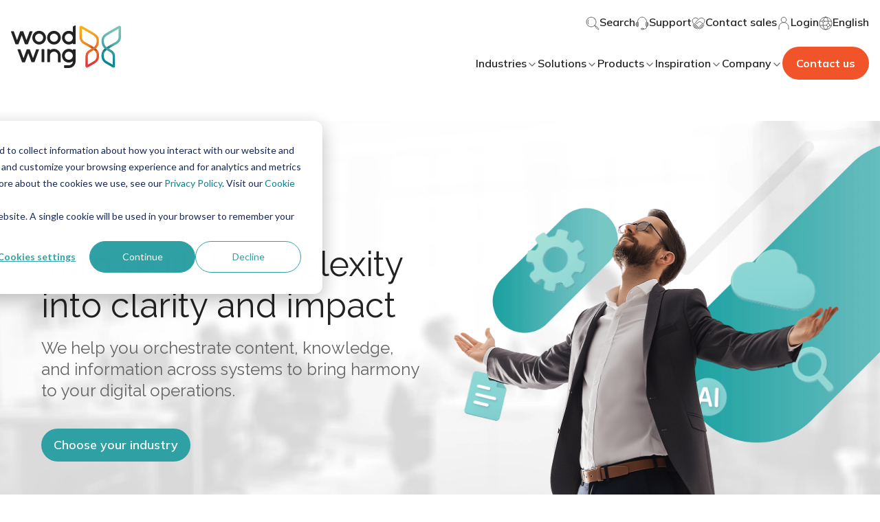

--- FILE ---
content_type: application/javascript
request_url: https://www.woodwing.com/hubfs/hub_generated/template_assets/1/65055170542/1768466574086/template_litHtmlUnsafeHtml.min.js
body_size: 3798
content:
/*! For license information please see litHtmlUnsafeHtml.js.LICENSE.txt */
var __webpack_modules__={"./node_modules/lit-html/directive.js":(__unused_webpack___webpack_module__,__webpack_exports__,__webpack_require__)=>{eval('__webpack_require__.r(__webpack_exports__);\n/* harmony export */ __webpack_require__.d(__webpack_exports__, {\n/* harmony export */   "Directive": () => (/* binding */ i),\n/* harmony export */   "PartType": () => (/* binding */ t),\n/* harmony export */   "directive": () => (/* binding */ e)\n/* harmony export */ });\n/**\n * @license\n * Copyright 2017 Google LLC\n * SPDX-License-Identifier: BSD-3-Clause\n */\nconst t={ATTRIBUTE:1,CHILD:2,PROPERTY:3,BOOLEAN_ATTRIBUTE:4,EVENT:5,ELEMENT:6},e=t=>(...e)=>({_$litDirective$:t,values:e});class i{constructor(t){}get _$AU(){return this._$AM._$AU}_$AT(t,e,i){this._$Ct=t,this._$AM=e,this._$Ci=i}_$AS(t,e){return this.update(t,e)}update(t,e){return this.render(...e)}}\n//# sourceMappingURL=directive.js.map\n\n\n//# sourceURL=webpack://once/./node_modules/lit-html/directive.js?')},"./node_modules/lit-html/directives/unsafe-html.js":(__unused_webpack___webpack_module__,__webpack_exports__,__webpack_require__)=>{eval('__webpack_require__.r(__webpack_exports__);\n/* harmony export */ __webpack_require__.d(__webpack_exports__, {\n/* harmony export */   "UnsafeHTMLDirective": () => (/* binding */ n),\n/* harmony export */   "unsafeHTML": () => (/* binding */ o)\n/* harmony export */ });\n/* harmony import */ var _lit_html_js__WEBPACK_IMPORTED_MODULE_0__ = __webpack_require__(/*! ../lit-html.js */ "./node_modules/lit-html/lit-html.js");\n/* harmony import */ var _directive_js__WEBPACK_IMPORTED_MODULE_1__ = __webpack_require__(/*! ../directive.js */ "./node_modules/lit-html/directive.js");\n\n/**\n * @license\n * Copyright 2017 Google LLC\n * SPDX-License-Identifier: BSD-3-Clause\n */class n extends _directive_js__WEBPACK_IMPORTED_MODULE_1__.Directive{constructor(i){if(super(i),this.it=_lit_html_js__WEBPACK_IMPORTED_MODULE_0__.nothing,i.type!==_directive_js__WEBPACK_IMPORTED_MODULE_1__.PartType.CHILD)throw Error(this.constructor.directiveName+"() can only be used in child bindings")}render(r){if(r===_lit_html_js__WEBPACK_IMPORTED_MODULE_0__.nothing)return this.vt=void 0,this.it=r;if(r===_lit_html_js__WEBPACK_IMPORTED_MODULE_0__.noChange)return r;if("string"!=typeof r)throw Error(this.constructor.directiveName+"() called with a non-string value");if(r===this.it)return this.vt;this.it=r;const s=[r];return s.raw=s,this.vt={_$litType$:this.constructor.resultType,strings:s,values:[]}}}n.directiveName="unsafeHTML",n.resultType=1;const o=(0,_directive_js__WEBPACK_IMPORTED_MODULE_1__.directive)(n);\n//# sourceMappingURL=unsafe-html.js.map\n\n\n//# sourceURL=webpack://once/./node_modules/lit-html/directives/unsafe-html.js?')},"./node_modules/lit-html/lit-html.js":(__unused_webpack___webpack_module__,__webpack_exports__,__webpack_require__)=>{eval('__webpack_require__.r(__webpack_exports__);\n/* harmony export */ __webpack_require__.d(__webpack_exports__, {\n/* harmony export */   "_$LH": () => (/* binding */ Z),\n/* harmony export */   "html": () => (/* binding */ T),\n/* harmony export */   "noChange": () => (/* binding */ w),\n/* harmony export */   "nothing": () => (/* binding */ A),\n/* harmony export */   "render": () => (/* binding */ P),\n/* harmony export */   "svg": () => (/* binding */ x)\n/* harmony export */ });\n/**\n * @license\n * Copyright 2017 Google LLC\n * SPDX-License-Identifier: BSD-3-Clause\n */\nvar t,i,s,e;const o=globalThis.trustedTypes,n=o?o.createPolicy("lit-html",{createHTML:t=>t}):void 0,l=`lit$${(Math.random()+"").slice(9)}$`,h="?"+l,r=`<${h}>`,u=document,c=(t="")=>u.createComment(t),d=t=>null===t||"object"!=typeof t&&"function"!=typeof t,v=Array.isArray,a=t=>{var i;return v(t)||"function"==typeof(null===(i=t)||void 0===i?void 0:i[Symbol.iterator])},f=/<(?:(!--|\\/[^a-zA-Z])|(\\/?[a-zA-Z][^>\\s]*)|(\\/?$))/g,_=/--\x3e/g,m=/>/g,$=/>|[ \t\\n\f\\r](?:([^\\s"\'>=/]+)([ \t\\n\f\\r]*=[ \t\\n\f\\r]*(?:[^ \t\\n\f\\r"\'`<>=]|("|\')|))|$)/g,g=/\'/g,p=/"/g,y=/^(?:script|style|textarea)$/i,b=t=>(i,...s)=>({_$litType$:t,strings:i,values:s}),T=b(1),x=b(2),w=Symbol.for("lit-noChange"),A=Symbol.for("lit-nothing"),C=new WeakMap,P=(t,i,s)=>{var e,o;const n=null!==(e=null==s?void 0:s.renderBefore)&&void 0!==e?e:i;let l=n._$litPart$;if(void 0===l){const t=null!==(o=null==s?void 0:s.renderBefore)&&void 0!==o?o:null;n._$litPart$=l=new k(i.insertBefore(c(),t),t,void 0,null!=s?s:{})}return l._$AI(t),l},V=u.createTreeWalker(u,129,null,!1),E=(t,i)=>{const s=t.length-1,e=[];let o,h=2===i?"<svg>":"",u=f;for(let i=0;i<s;i++){const s=t[i];let n,c,d=-1,v=0;for(;v<s.length&&(u.lastIndex=v,c=u.exec(s),null!==c);)v=u.lastIndex,u===f?"!--"===c[1]?u=_:void 0!==c[1]?u=m:void 0!==c[2]?(y.test(c[2])&&(o=RegExp("</"+c[2],"g")),u=$):void 0!==c[3]&&(u=$):u===$?">"===c[0]?(u=null!=o?o:f,d=-1):void 0===c[1]?d=-2:(d=u.lastIndex-c[2].length,n=c[1],u=void 0===c[3]?$:\'"\'===c[3]?p:g):u===p||u===g?u=$:u===_||u===m?u=f:(u=$,o=void 0);const a=u===$&&t[i+1].startsWith("/>")?" ":"";h+=u===f?s+r:d>=0?(e.push(n),s.slice(0,d)+"$lit$"+s.slice(d)+l+a):s+l+(-2===d?(e.push(void 0),i):a)}const c=h+(t[s]||"<?>")+(2===i?"</svg>":"");return[void 0!==n?n.createHTML(c):c,e]};class M{constructor({strings:t,_$litType$:i},s){let e;this.parts=[];let n=0,r=0;const u=t.length-1,d=this.parts,[v,a]=E(t,i);if(this.el=M.createElement(v,s),V.currentNode=this.el.content,2===i){const t=this.el.content,i=t.firstChild;i.remove(),t.append(...i.childNodes)}for(;null!==(e=V.nextNode())&&d.length<u;){if(1===e.nodeType){if(e.hasAttributes()){const t=[];for(const i of e.getAttributeNames())if(i.endsWith("$lit$")||i.startsWith(l)){const s=a[r++];if(t.push(i),void 0!==s){const t=e.getAttribute(s.toLowerCase()+"$lit$").split(l),i=/([.?@])?(.*)/.exec(s);d.push({type:1,index:n,name:i[2],strings:t,ctor:"."===i[1]?I:"?"===i[1]?L:"@"===i[1]?R:H})}else d.push({type:6,index:n})}for(const i of t)e.removeAttribute(i)}if(y.test(e.tagName)){const t=e.textContent.split(l),i=t.length-1;if(i>0){e.textContent=o?o.emptyScript:"";for(let s=0;s<i;s++)e.append(t[s],c()),V.nextNode(),d.push({type:2,index:++n});e.append(t[i],c())}}}else if(8===e.nodeType)if(e.data===h)d.push({type:2,index:n});else{let t=-1;for(;-1!==(t=e.data.indexOf(l,t+1));)d.push({type:7,index:n}),t+=l.length-1}n++}}static createElement(t,i){const s=u.createElement("template");return s.innerHTML=t,s}}function N(t,i,s=t,e){var o,n,l,h;if(i===w)return i;let r=void 0!==e?null===(o=s._$Cl)||void 0===o?void 0:o[e]:s._$Cu;const u=d(i)?void 0:i._$litDirective$;return(null==r?void 0:r.constructor)!==u&&(null===(n=null==r?void 0:r._$AO)||void 0===n||n.call(r,!1),void 0===u?r=void 0:(r=new u(t),r._$AT(t,s,e)),void 0!==e?(null!==(l=(h=s)._$Cl)&&void 0!==l?l:h._$Cl=[])[e]=r:s._$Cu=r),void 0!==r&&(i=N(t,r._$AS(t,i.values),r,e)),i}class S{constructor(t,i){this.v=[],this._$AN=void 0,this._$AD=t,this._$AM=i}get _$AU(){return this._$AM._$AU}p(t){var i;const{el:{content:s},parts:e}=this._$AD,o=(null!==(i=null==t?void 0:t.creationScope)&&void 0!==i?i:u).importNode(s,!0);V.currentNode=o;let n=V.nextNode(),l=0,h=0,r=e[0];for(;void 0!==r;){if(l===r.index){let i;2===r.type?i=new k(n,n.nextSibling,this,t):1===r.type?i=new r.ctor(n,r.name,r.strings,this,t):6===r.type&&(i=new z(n,this,t)),this.v.push(i),r=e[++h]}l!==(null==r?void 0:r.index)&&(n=V.nextNode(),l++)}return o}m(t){let i=0;for(const s of this.v)void 0!==s&&(void 0!==s.strings?(s._$AI(t,s,i),i+=s.strings.length-2):s._$AI(t[i])),i++}}class k{constructor(t,i,s,e){this.type=2,this._$C_=!0,this._$AN=void 0,this._$AA=t,this._$AB=i,this._$AM=s,this.options=e}get _$AU(){var t,i;return null!==(i=null===(t=this._$AM)||void 0===t?void 0:t._$AU)&&void 0!==i?i:this._$C_}get parentNode(){return this._$AA.parentNode}get startNode(){return this._$AA}get endNode(){return this._$AB}_$AI(t,i=this){t=N(this,t,i),d(t)?t===A||null==t||""===t?(this._$AH!==A&&this._$AR(),this._$AH=A):t!==this._$AH&&t!==w&&this.$(t):void 0!==t._$litType$?this.T(t):void 0!==t.nodeType?this.A(t):a(t)?this.M(t):this.$(t)}C(t,i=this._$AB){return this._$AA.parentNode.insertBefore(t,i)}A(t){this._$AH!==t&&(this._$AR(),this._$AH=this.C(t))}$(t){const i=this._$AA.nextSibling;null!==i&&3===i.nodeType&&(null===this._$AB?null===i.nextSibling:i===this._$AB.previousSibling)?i.data=t:this.A(u.createTextNode(t)),this._$AH=t}T(t){var i;const{values:s,_$litType$:e}=t,o="number"==typeof e?this._$AC(t):(void 0===e.el&&(e.el=M.createElement(e.h,this.options)),e);if((null===(i=this._$AH)||void 0===i?void 0:i._$AD)===o)this._$AH.m(s);else{const t=new S(o,this),i=t.p(this.options);t.m(s),this.A(i),this._$AH=t}}_$AC(t){let i=C.get(t.strings);return void 0===i&&C.set(t.strings,i=new M(t)),i}M(t){v(this._$AH)||(this._$AH=[],this._$AR());const i=this._$AH;let s,e=0;for(const o of t)e===i.length?i.push(s=new k(this.C(c()),this.C(c()),this,this.options)):s=i[e],s._$AI(o),e++;e<i.length&&(this._$AR(s&&s._$AB.nextSibling,e),i.length=e)}_$AR(t=this._$AA.nextSibling,i){var s;for(null===(s=this._$AP)||void 0===s||s.call(this,!1,!0,i);t&&t!==this._$AB;){const i=t.nextSibling;t.remove(),t=i}}setConnected(t){var i;void 0===this._$AM&&(this._$C_=t,null===(i=this._$AP)||void 0===i||i.call(this,t))}}class H{constructor(t,i,s,e,o){this.type=1,this._$AH=A,this._$AN=void 0,this.element=t,this.name=i,this._$AM=e,this.options=o,s.length>2||""!==s[0]||""!==s[1]?(this._$AH=Array(s.length-1).fill(A),this.strings=s):this._$AH=A}get tagName(){return this.element.tagName}get _$AU(){return this._$AM._$AU}_$AI(t,i=this,s,e){const o=this.strings;let n=!1;if(void 0===o)t=N(this,t,i,0),n=!d(t)||t!==this._$AH&&t!==w,n&&(this._$AH=t);else{const e=t;let l,h;for(t=o[0],l=0;l<o.length-1;l++)h=N(this,e[s+l],i,l),h===w&&(h=this._$AH[l]),n||(n=!d(h)||h!==this._$AH[l]),h===A?t=A:t!==A&&(t+=(null!=h?h:"")+o[l+1]),this._$AH[l]=h}n&&!e&&this.P(t)}P(t){t===A?this.element.removeAttribute(this.name):this.element.setAttribute(this.name,null!=t?t:"")}}class I extends H{constructor(){super(...arguments),this.type=3}P(t){this.element[this.name]=t===A?void 0:t}}class L extends H{constructor(){super(...arguments),this.type=4}P(t){t&&t!==A?this.element.setAttribute(this.name,""):this.element.removeAttribute(this.name)}}class R extends H{constructor(){super(...arguments),this.type=5}_$AI(t,i=this){var s;if((t=null!==(s=N(this,t,i,0))&&void 0!==s?s:A)===w)return;const e=this._$AH,o=t===A&&e!==A||t.capture!==e.capture||t.once!==e.once||t.passive!==e.passive,n=t!==A&&(e===A||o);o&&this.element.removeEventListener(this.name,this,e),n&&this.element.addEventListener(this.name,this,t),this._$AH=t}handleEvent(t){var i,s;"function"==typeof this._$AH?this._$AH.call(null!==(s=null===(i=this.options)||void 0===i?void 0:i.host)&&void 0!==s?s:this.element,t):this._$AH.handleEvent(t)}}class z{constructor(t,i,s){this.element=t,this.type=6,this._$AN=void 0,this._$AM=i,this.options=s}get _$AU(){return this._$AM._$AU}_$AI(t){N(this,t)}}const Z={V:"$lit$",k:l,R:h,I:1,N:E,D:S,L:a,j:N,H:k,O:H,W:L,Z:R,B:I,F:z};null===(i=(t=globalThis).litHtmlPlatformSupport)||void 0===i||i.call(t,M,k),(null!==(s=(e=globalThis).litHtmlVersions)&&void 0!==s?s:e.litHtmlVersions=[]).push("2.0.0-rc.4");\n//# sourceMappingURL=lit-html.js.map\n\n\n//# sourceURL=webpack://once/./node_modules/lit-html/lit-html.js?')}},__webpack_module_cache__={};function __webpack_require__(t){var e=__webpack_module_cache__[t];if(void 0!==e)return e.exports;var i=__webpack_module_cache__[t]={exports:{}};return __webpack_modules__[t](i,i.exports,__webpack_require__),i.exports}__webpack_require__.d=(t,e)=>{for(var i in e)__webpack_require__.o(e,i)&&!__webpack_require__.o(t,i)&&Object.defineProperty(t,i,{enumerable:!0,get:e[i]})},__webpack_require__.o=(t,e)=>Object.prototype.hasOwnProperty.call(t,e),__webpack_require__.r=t=>{"undefined"!=typeof Symbol&&Symbol.toStringTag&&Object.defineProperty(t,Symbol.toStringTag,{value:"Module"}),Object.defineProperty(t,"__esModule",{value:!0})};var __webpack_exports__=__webpack_require__("./node_modules/lit-html/directives/unsafe-html.js"),__webpack_exports__UnsafeHTMLDirective=__webpack_exports__.UnsafeHTMLDirective,__webpack_exports__unsafeHTML=__webpack_exports__.unsafeHTML;export{__webpack_exports__UnsafeHTMLDirective as UnsafeHTMLDirective,__webpack_exports__unsafeHTML as unsafeHTML};
//# sourceURL=https://26222027.fs1.hubspotusercontent-eu1.net/hubfs/26222027/hub_generated/template_assets/1/65055170542/1768466574086/template_litHtmlUnsafeHtml.js

--- FILE ---
content_type: application/javascript
request_url: https://26222027.fs1.hubspotusercontent-eu1.net/hubfs/26222027/hub_generated/template_assets/1/65053823954/1768466563455/template_index.esm.min.js
body_size: 895
content:
import{css,LitElement,html,nothing}from"lit";import{property,customElement}from"lit/decorators.js";
/*! *****************************************************************************
Copyright (c) Microsoft Corporation.

Permission to use, copy, modify, and/or distribute this software for any
purpose with or without fee is hereby granted.

THE SOFTWARE IS PROVIDED "AS IS" AND THE AUTHOR DISCLAIMS ALL WARRANTIES WITH
REGARD TO THIS SOFTWARE INCLUDING ALL IMPLIED WARRANTIES OF MERCHANTABILITY
AND FITNESS. IN NO EVENT SHALL THE AUTHOR BE LIABLE FOR ANY SPECIAL, DIRECT,
INDIRECT, OR CONSEQUENTIAL DAMAGES OR ANY DAMAGES WHATSOEVER RESULTING FROM
LOSS OF USE, DATA OR PROFITS, WHETHER IN AN ACTION OF CONTRACT, NEGLIGENCE OR
OTHER TORTIOUS ACTION, ARISING OUT OF OR IN CONNECTION WITH THE USE OR
PERFORMANCE OF THIS SOFTWARE.
***************************************************************************** */function __decorate(decorators,target,key,desc){var d,c=arguments.length,r=c<3?target:null===desc?desc=Object.getOwnPropertyDescriptor(target,key):desc;if("object"==typeof Reflect&&"function"==typeof Reflect.decorate)r=Reflect.decorate(decorators,target,key,desc);else for(var i=decorators.length-1;i>=0;i--)(d=decorators[i])&&(r=(c<3?d(r):c>3?d(target,key,r):d(target,key))||r);return c>3&&r&&Object.defineProperty(target,key,r),r}function __metadata(metadataKey,metadataValue){if("object"==typeof Reflect&&"function"==typeof Reflect.metadata)return Reflect.metadata(metadataKey,metadataValue)}var css_248z=css`*,
*::before,
*::after {
  box-sizing: border-box;
}

:host {
  --jump-to-section-padding: var(--theme-jump-to-section-padding, 0.8rem 0);
  --jump-to-section-border-top: var(--theme-jump-to-section-border-top, 1px solid var(--color-gray-50));
}

.jump-to-section {
  border-top: var(--jump-to-section-border-top);
  display: flex;
  justify-content: space-between;
  padding: var(--jump-to-section-padding);
  text-decoration: none;
  width: 100%;
}`;let _t,_=t=>t,WwJumpToSection=class extends LitElement{render(){return html(_t||(_t=_`
    <a
      class="jump-to-section" href=${0}
      target=${0}
      rel="${0}"
    >
      <slot name="text"></slot>
      <slot name="icon"></slot>
    </a>`),this.href,this.hasToOpenInNewTab?"_blank":nothing,this.rel)}};WwJumpToSection.styles=[css_248z],__decorate([property(),__metadata("design:type",String)],WwJumpToSection.prototype,"href",void 0),__decorate([property({attribute:"new-tab",type:Boolean}),__metadata("design:type",Boolean)],WwJumpToSection.prototype,"hasToOpenInNewTab",void 0),__decorate([property(),__metadata("design:type",String)],WwJumpToSection.prototype,"rel",void 0),WwJumpToSection=__decorate([customElement("wcl-ww-jump-to-section")],WwJumpToSection);export{WwJumpToSection};
//# sourceURL=https://26222027.fs1.hubspotusercontent-eu1.net/hubfs/26222027/hub_generated/template_assets/1/65053823954/1768466563455/template_index.esm.js

--- FILE ---
content_type: application/javascript
request_url: https://26222027.fs1.hubspotusercontent-eu1.net/hubfs/26222027/hub_generated/template_assets/1/65053823947/1768466568892/template_index.esm.min.js
body_size: 517
content:
import{css,LitElement,html}from"lit";import{customElement}from"lit/decorators.js";
/*! *****************************************************************************
Copyright (c) Microsoft Corporation.

Permission to use, copy, modify, and/or distribute this software for any
purpose with or without fee is hereby granted.

THE SOFTWARE IS PROVIDED "AS IS" AND THE AUTHOR DISCLAIMS ALL WARRANTIES WITH
REGARD TO THIS SOFTWARE INCLUDING ALL IMPLIED WARRANTIES OF MERCHANTABILITY
AND FITNESS. IN NO EVENT SHALL THE AUTHOR BE LIABLE FOR ANY SPECIAL, DIRECT,
INDIRECT, OR CONSEQUENTIAL DAMAGES OR ANY DAMAGES WHATSOEVER RESULTING FROM
LOSS OF USE, DATA OR PROFITS, WHETHER IN AN ACTION OF CONTRACT, NEGLIGENCE OR
OTHER TORTIOUS ACTION, ARISING OUT OF OR IN CONNECTION WITH THE USE OR
PERFORMANCE OF THIS SOFTWARE.
***************************************************************************** */function __decorate(decorators,target,key,desc){var d,c=arguments.length,r=c<3?target:null===desc?desc=Object.getOwnPropertyDescriptor(target,key):desc;if("object"==typeof Reflect&&"function"==typeof Reflect.decorate)r=Reflect.decorate(decorators,target,key,desc);else for(var i=decorators.length-1;i>=0;i--)(d=decorators[i])&&(r=(c<3?d(r):c>3?d(target,key,r):d(target,key))||r);return c>3&&r&&Object.defineProperty(target,key,r),r}var css_248z=css`*,
*::before,
*::after {
  box-sizing: border-box;
}

:host {
  --ww-footer-column-link-list-gap: var(--theme-ww-footer-column-link-list-gap, 40px);
  --ww-footer-column-link-list-gap-mobile: var(--theme-ww-footer-column-link-list-gap-mobile, 48px);
}

.m-ww-footer-column-link-list .link-list-column {
  display: flex;
  flex-direction: column;
  gap: var(--ww-footer-column-link-list-gap-mobile);
}

@media (min-width: 992px) {
  .m-ww-footer-column-link-list .link-list-column {
    gap: var(--ww-footer-column-link-list-gap);
  }
}`;let _t,_=t=>t,WwFooterColumnLinkList=class extends LitElement{render(){return html(_t||(_t=_`
      <div class="m-ww-footer-column-link-list">
        <div class="link-list-column">
          <slot name="link-list"></slot>
        </div>
      </div>
    `))}};WwFooterColumnLinkList.styles=[css_248z],WwFooterColumnLinkList=__decorate([customElement("wcl-ww-footer-column-link-list")],WwFooterColumnLinkList);export{WwFooterColumnLinkList};
//# sourceURL=https://26222027.fs1.hubspotusercontent-eu1.net/hubfs/26222027/hub_generated/template_assets/1/65053823947/1768466568892/template_index.esm.js

--- FILE ---
content_type: application/javascript
request_url: https://26222027.fs1.hubspotusercontent-eu1.net/hubfs/26222027/hub_generated/template_assets/1/65054772204/1768466569494/template_index.esm.min.js
body_size: 1047
content:
import{css,LitElement,html}from"lit";import{property,customElement}from"lit/decorators.js";
/*! *****************************************************************************
Copyright (c) Microsoft Corporation.

Permission to use, copy, modify, and/or distribute this software for any
purpose with or without fee is hereby granted.

THE SOFTWARE IS PROVIDED "AS IS" AND THE AUTHOR DISCLAIMS ALL WARRANTIES WITH
REGARD TO THIS SOFTWARE INCLUDING ALL IMPLIED WARRANTIES OF MERCHANTABILITY
AND FITNESS. IN NO EVENT SHALL THE AUTHOR BE LIABLE FOR ANY SPECIAL, DIRECT,
INDIRECT, OR CONSEQUENTIAL DAMAGES OR ANY DAMAGES WHATSOEVER RESULTING FROM
LOSS OF USE, DATA OR PROFITS, WHETHER IN AN ACTION OF CONTRACT, NEGLIGENCE OR
OTHER TORTIOUS ACTION, ARISING OUT OF OR IN CONNECTION WITH THE USE OR
PERFORMANCE OF THIS SOFTWARE.
***************************************************************************** */function __decorate(decorators,target,key,desc){var d,c=arguments.length,r=c<3?target:null===desc?desc=Object.getOwnPropertyDescriptor(target,key):desc;if("object"==typeof Reflect&&"function"==typeof Reflect.decorate)r=Reflect.decorate(decorators,target,key,desc);else for(var i=decorators.length-1;i>=0;i--)(d=decorators[i])&&(r=(c<3?d(r):c>3?d(target,key,r):d(target,key))||r);return c>3&&r&&Object.defineProperty(target,key,r),r}function __metadata(metadataKey,metadataValue){if("object"==typeof Reflect&&"function"==typeof Reflect.metadata)return Reflect.metadata(metadataKey,metadataValue)}var css_248z=css`*,
*::before,
*::after {
  box-sizing: border-box;
}

.m-ww-media-quote-slide {
  display: flex;
  align-items: center;
  justify-content: center;
  width: 100%;
}
.m-ww-media-quote-slide .slide-row {
  display: flex;
  flex-direction: column;
  gap: unset;
  width: 100%;
}
.m-ww-media-quote-slide .media {
  position: relative;
  width: 100%;
  height: 100%;
}
.m-ww-media-quote-slide .content {
  display: flex;
  flex-direction: column;
  padding-top: 70px;
  width: 100%;
}
.m-ww-media-quote-slide .content .author {
  --theme-quote-quoter-margin-top: 0!important;
}
.m-ww-media-quote-slide .content .actions.has-actions {
  margin-top: 40px;
}

@media (min-width: 992px) {
  .m-ww-media-quote-slide {
    gap: unset;
  }
  .m-ww-media-quote-slide .slide-row {
    flex-direction: unset;
    gap: unset;
  }
  .m-ww-media-quote-slide .content {
    padding-left: 60px;
    padding-top: 120px;
  }
}`;let _t,_t2,_t3,_=t=>t,WwMediaQuoteSlide=class extends LitElement{render(){return html(_t||(_t=_`
<div class="m-ww-media-quote-slide">
  ${0}
</div>
`),"left"==this.mediaPosition?html(_t2||(_t2=_`
  <wcl-grid-row class="slide-row" >
    <wcl-grid-column md="5" md-offset="1">
      <div class="media">
        <slot name="media"></slot>
      </div>
    </wcl-grid-column>

    <wcl-grid-column md="5">
      <div class="content">
        <div class="title">
          <slot name="title"></slot>
        </div>

        <div class="author">
          <slot name="author"></slot>
        </div>

        <div class="actions ${0}">
          <slot name="action"></slot>
        </div>
      </div>
    </wcl-grid-column>
  </wcl-grid-row>
  `),this.hasActions?"has-actions":""):html(_t3||(_t3=_`
  <wcl-grid-row class="slide-row"  reverse="md">
    <wcl-grid-column md="5" md-offset="1">
      <div class="media">
        <slot name="media"></slot>
      </div>
    </wcl-grid-column>

    <wcl-grid-column md="5">
      <div class="content">
        <div class="title">
          <slot name="title"></slot>
        </div>

        <div class="author">
          <slot name="author"></slot>
        </div>

        <div class="actions ${0}">
          <slot name="action"></slot>
        </div>
      </div>
    </wcl-grid-column>
  </wcl-grid-row>

  `),this.hasActions?"has-actions":""))}firstUpdated(_changedProperties){super.firstUpdated(_changedProperties);const elements=this.shadowRoot.querySelector(".actions").querySelector("slot").assignedElements();this.hasActions=elements.length>0,this.requestUpdate()}};WwMediaQuoteSlide.styles=[css_248z],__decorate([property({attribute:"media-position"}),__metadata("design:type",String)],WwMediaQuoteSlide.prototype,"mediaPosition",void 0),WwMediaQuoteSlide=__decorate([customElement("wcl-ww-media-quote-slide")],WwMediaQuoteSlide);export{WwMediaQuoteSlide};
//# sourceURL=https://26222027.fs1.hubspotusercontent-eu1.net/hubfs/26222027/hub_generated/template_assets/1/65054772204/1768466569494/template_index.esm.js

--- FILE ---
content_type: image/svg+xml
request_url: https://www.woodwing.com/hubfs/woodwing-theme-assets/shapes/shape-left.svg
body_size: -387
content:
<svg width="240" height="272" viewBox="0 0 1 272" fill="none" xmlns="http://www.w3.org/2000/svg">
<rect width="20.018" height="128.115" rx="10.009" transform="matrix(0.709422 0.704784 -0.709422 0.704784 58.8635 167.598)" fill="#D9D9D9"/>
<rect width="96.0862" height="242.217" rx="48.0431" transform="matrix(0.709422 0.704784 -0.709422 0.704784 51.8344 0)" fill="url(#paint0_linear_5229_24039)"/>
<defs>
<linearGradient id="paint0_linear_5229_24039" x1="48.0431" y1="0" x2="48.0431" y2="242.217" gradientUnits="userSpaceOnUse">
<stop stop-color="#F9B104"/>
<stop offset="1" stop-color="#E73339"/>
</linearGradient>
</defs>
</svg>


--- FILE ---
content_type: application/javascript
request_url: https://26222027.fs1.hubspotusercontent-eu1.net/hubfs/26222027/hub_generated/template_assets/1/65054772213/1768466562898/template_index.esm.min.js
body_size: 10884
content:
import{css,LitElement,html as html$2,nothing}from"lit";import{property,customElement}from"lit/decorators.js";var commonjsGlobal="undefined"!=typeof globalThis?globalThis:"undefined"!=typeof window?window:"undefined"!=typeof global?global:"undefined"!=typeof self?self:{},check=function(it){return it&&it.Math==Math&&it},global$o=check("object"==typeof globalThis&&globalThis)||check("object"==typeof window&&window)||check("object"==typeof self&&self)||check("object"==typeof commonjsGlobal&&commonjsGlobal)||function(){return this}()||Function("return this")(),fails$9=function(exec){try{return!!exec()}catch(error){return!0}},fails$8=fails$9,functionBindNative=!fails$8(function(){var test=function(){}.bind();return"function"!=typeof test||test.hasOwnProperty("prototype")}),NATIVE_BIND$1=functionBindNative,FunctionPrototype$1=Function.prototype,bind=FunctionPrototype$1.bind,call$5=FunctionPrototype$1.call,uncurryThis$a=NATIVE_BIND$1&&bind.bind(call$5,call$5),functionUncurryThis=NATIVE_BIND$1?function(fn){return fn&&uncurryThis$a(fn)}:function(fn){return fn&&function(){return call$5.apply(fn,arguments)}},uncurryThis$9=functionUncurryThis,toString$1=uncurryThis$9({}.toString),stringSlice=uncurryThis$9("".slice),classofRaw=function(it){return stringSlice(toString$1(it),8,-1)},global$n=global$o,uncurryThis$8=functionUncurryThis,fails$7=fails$9,classof=classofRaw,Object$4=global$n.Object,split=uncurryThis$8("".split),indexedObject=fails$7(function(){return!Object$4("z").propertyIsEnumerable(0)})?function(it){return"String"==classof(it)?split(it,""):Object$4(it)}:Object$4,global$m=global$o,TypeError$7=global$m.TypeError,requireObjectCoercible$2=function(it){if(null==it)throw TypeError$7("Can't call method on "+it);return it},IndexedObject=indexedObject,requireObjectCoercible$1=requireObjectCoercible$2,toIndexedObject$5=function(it){return IndexedObject(requireObjectCoercible$1(it))},shared$3={exports:{}},global$l=global$o,defineProperty$2=Object.defineProperty,setGlobal$3=function(key,value){try{defineProperty$2(global$l,key,{value:value,configurable:!0,writable:!0})}catch(error){global$l[key]=value}return value},global$k=global$o,setGlobal$2=setGlobal$3,SHARED="__core-js_shared__",store$3=global$k[SHARED]||setGlobal$2(SHARED,{}),sharedStore=store$3,store$2=sharedStore;(shared$3.exports=function(key,value){return store$2[key]||(store$2[key]=void 0!==value?value:{})})("versions",[]).push({version:"3.21.1",mode:"global",copyright:"© 2014-2022 Denis Pushkarev (zloirock.ru)",license:"https://github.com/zloirock/core-js/blob/v3.21.1/LICENSE",source:"https://github.com/zloirock/core-js"});var match,version,global$j=global$o,requireObjectCoercible=requireObjectCoercible$2,Object$3=global$j.Object,toObject$2=function(argument){return Object$3(requireObjectCoercible(argument))},uncurryThis$7=functionUncurryThis,toObject$1=toObject$2,hasOwnProperty=uncurryThis$7({}.hasOwnProperty),hasOwnProperty_1=Object.hasOwn||function(it,key){return hasOwnProperty(toObject$1(it),key)},uncurryThis$6=functionUncurryThis,id=0,postfix=Math.random(),toString=uncurryThis$6(1..toString),uid$2=function(key){return"Symbol("+(void 0===key?"":key)+")_"+toString(++id+postfix,36)},isCallable$d=function(argument){return"function"==typeof argument},global$i=global$o,isCallable$c=isCallable$d,aFunction=function(argument){return isCallable$c(argument)?argument:void 0},getBuiltIn$4=function(namespace,method){return arguments.length<2?aFunction(global$i[namespace]):global$i[namespace]&&global$i[namespace][method]},getBuiltIn$3=getBuiltIn$4,engineUserAgent=getBuiltIn$3("navigator","userAgent")||"",global$h=global$o,userAgent=engineUserAgent,process=global$h.process,Deno=global$h.Deno,versions=process&&process.versions||Deno&&Deno.version,v8=versions&&versions.v8;v8&&(version=(match=v8.split("."))[0]>0&&match[0]<4?1:+(match[0]+match[1])),!version&&userAgent&&(!(match=userAgent.match(/Edge\/(\d+)/))||match[1]>=74)&&(match=userAgent.match(/Chrome\/(\d+)/))&&(version=+match[1]);var engineV8Version=version,V8_VERSION=engineV8Version,fails$6=fails$9,nativeSymbol=!!Object.getOwnPropertySymbols&&!fails$6(function(){var symbol=Symbol();return!String(symbol)||!(Object(symbol)instanceof Symbol)||!Symbol.sham&&V8_VERSION&&V8_VERSION<41}),NATIVE_SYMBOL$1=nativeSymbol,useSymbolAsUid=NATIVE_SYMBOL$1&&!Symbol.sham&&"symbol"==typeof Symbol.iterator,global$g=global$o,shared$2=shared$3.exports,hasOwn$8=hasOwnProperty_1,uid$1=uid$2,NATIVE_SYMBOL=nativeSymbol,USE_SYMBOL_AS_UID$1=useSymbolAsUid,WellKnownSymbolsStore=shared$2("wks"),Symbol$1=global$g.Symbol,symbolFor=Symbol$1&&Symbol$1.for,createWellKnownSymbol=USE_SYMBOL_AS_UID$1?Symbol$1:Symbol$1&&Symbol$1.withoutSetter||uid$1,wellKnownSymbol$6=function(name){if(!hasOwn$8(WellKnownSymbolsStore,name)||!NATIVE_SYMBOL&&"string"!=typeof WellKnownSymbolsStore[name]){var description="Symbol."+name;NATIVE_SYMBOL&&hasOwn$8(Symbol$1,name)?WellKnownSymbolsStore[name]=Symbol$1[name]:WellKnownSymbolsStore[name]=USE_SYMBOL_AS_UID$1&&symbolFor?symbolFor(description):createWellKnownSymbol(description)}return WellKnownSymbolsStore[name]},isCallable$b=isCallable$d,isObject$5=function(it){return"object"==typeof it?null!==it:isCallable$b(it)},global$f=global$o,isObject$4=isObject$5,String$3=global$f.String,TypeError$6=global$f.TypeError,anObject$5=function(argument){if(isObject$4(argument))return argument;throw TypeError$6(String$3(argument)+" is not an object")},objectDefineProperties={},fails$5=fails$9,descriptors=!fails$5(function(){return 7!=Object.defineProperty({},1,{get:function(){return 7}})[1]}),DESCRIPTORS$7=descriptors,fails$4=fails$9,v8PrototypeDefineBug=DESCRIPTORS$7&&fails$4(function(){return 42!=Object.defineProperty(function(){},"prototype",{value:42,writable:!1}).prototype}),objectDefineProperty={},global$e=global$o,isObject$3=isObject$5,document$1=global$e.document,EXISTS$1=isObject$3(document$1)&&isObject$3(document$1.createElement),documentCreateElement$2=function(it){return EXISTS$1?document$1.createElement(it):{}},DESCRIPTORS$6=descriptors,fails$3=fails$9,createElement=documentCreateElement$2,ie8DomDefine=!DESCRIPTORS$6&&!fails$3(function(){return 7!=Object.defineProperty(createElement("div"),"a",{get:function(){return 7}}).a}),NATIVE_BIND=functionBindNative,call$4=Function.prototype.call,functionCall=NATIVE_BIND?call$4.bind(call$4):function(){return call$4.apply(call$4,arguments)},uncurryThis$5=functionUncurryThis,objectIsPrototypeOf=uncurryThis$5({}.isPrototypeOf),global$d=global$o,getBuiltIn$2=getBuiltIn$4,isCallable$a=isCallable$d,isPrototypeOf=objectIsPrototypeOf,USE_SYMBOL_AS_UID=useSymbolAsUid,Object$2=global$d.Object,isSymbol$2=USE_SYMBOL_AS_UID?function(it){return"symbol"==typeof it}:function(it){var $Symbol=getBuiltIn$2("Symbol");return isCallable$a($Symbol)&&isPrototypeOf($Symbol.prototype,Object$2(it))},global$c=global$o,String$2=global$c.String,tryToString$1=function(argument){try{return String$2(argument)}catch(error){return"Object"}},global$b=global$o,isCallable$9=isCallable$d,tryToString=tryToString$1,TypeError$5=global$b.TypeError,aCallable$1=function(argument){if(isCallable$9(argument))return argument;throw TypeError$5(tryToString(argument)+" is not a function")},aCallable=aCallable$1,getMethod$1=function(V,P){var func=V[P];return null==func?void 0:aCallable(func)},global$a=global$o,call$3=functionCall,isCallable$8=isCallable$d,isObject$2=isObject$5,TypeError$4=global$a.TypeError,ordinaryToPrimitive$1=function(input,pref){var fn,val;if("string"===pref&&isCallable$8(fn=input.toString)&&!isObject$2(val=call$3(fn,input)))return val;if(isCallable$8(fn=input.valueOf)&&!isObject$2(val=call$3(fn,input)))return val;if("string"!==pref&&isCallable$8(fn=input.toString)&&!isObject$2(val=call$3(fn,input)))return val;throw TypeError$4("Can't convert object to primitive value")},global$9=global$o,call$2=functionCall,isObject$1=isObject$5,isSymbol$1=isSymbol$2,getMethod=getMethod$1,ordinaryToPrimitive=ordinaryToPrimitive$1,wellKnownSymbol$5=wellKnownSymbol$6,TypeError$3=global$9.TypeError,TO_PRIMITIVE=wellKnownSymbol$5("toPrimitive"),toPrimitive$1=function(input,pref){if(!isObject$1(input)||isSymbol$1(input))return input;var result,exoticToPrim=getMethod(input,TO_PRIMITIVE);if(exoticToPrim){if(void 0===pref&&(pref="default"),result=call$2(exoticToPrim,input,pref),!isObject$1(result)||isSymbol$1(result))return result;throw TypeError$3("Can't convert object to primitive value")}return void 0===pref&&(pref="number"),ordinaryToPrimitive(input,pref)},toPrimitive=toPrimitive$1,isSymbol=isSymbol$2,toPropertyKey$2=function(argument){var key=toPrimitive(argument,"string");return isSymbol(key)?key:key+""},global$8=global$o,DESCRIPTORS$5=descriptors,IE8_DOM_DEFINE$1=ie8DomDefine,V8_PROTOTYPE_DEFINE_BUG$1=v8PrototypeDefineBug,anObject$4=anObject$5,toPropertyKey$1=toPropertyKey$2,TypeError$2=global$8.TypeError,$defineProperty=Object.defineProperty,$getOwnPropertyDescriptor$1=Object.getOwnPropertyDescriptor,ENUMERABLE="enumerable",CONFIGURABLE$1="configurable",WRITABLE="writable";objectDefineProperty.f=DESCRIPTORS$5?V8_PROTOTYPE_DEFINE_BUG$1?function(O,P,Attributes){if(anObject$4(O),P=toPropertyKey$1(P),anObject$4(Attributes),"function"==typeof O&&"prototype"===P&&"value"in Attributes&&WRITABLE in Attributes&&!Attributes[WRITABLE]){var current=$getOwnPropertyDescriptor$1(O,P);current&&current[WRITABLE]&&(O[P]=Attributes.value,Attributes={configurable:CONFIGURABLE$1 in Attributes?Attributes[CONFIGURABLE$1]:current[CONFIGURABLE$1],enumerable:ENUMERABLE in Attributes?Attributes[ENUMERABLE]:current[ENUMERABLE],writable:!1})}return $defineProperty(O,P,Attributes)}:$defineProperty:function(O,P,Attributes){if(anObject$4(O),P=toPropertyKey$1(P),anObject$4(Attributes),IE8_DOM_DEFINE$1)try{return $defineProperty(O,P,Attributes)}catch(error){}if("get"in Attributes||"set"in Attributes)throw TypeError$2("Accessors not supported");return"value"in Attributes&&(O[P]=Attributes.value),O};var ceil=Math.ceil,floor=Math.floor,toIntegerOrInfinity$2=function(argument){var number=+argument;return number!=number||0===number?0:(number>0?floor:ceil)(number)},toIntegerOrInfinity$1=toIntegerOrInfinity$2,max=Math.max,min$1=Math.min,toAbsoluteIndex$1=function(index,length){var integer=toIntegerOrInfinity$1(index);return integer<0?max(integer+length,0):min$1(integer,length)},toIntegerOrInfinity=toIntegerOrInfinity$2,min=Math.min,toLength$1=function(argument){return argument>0?min(toIntegerOrInfinity(argument),9007199254740991):0},toLength=toLength$1,lengthOfArrayLike$1=function(obj){return toLength(obj.length)},toIndexedObject$4=toIndexedObject$5,toAbsoluteIndex=toAbsoluteIndex$1,lengthOfArrayLike=lengthOfArrayLike$1,createMethod=function(IS_INCLUDES){return function($this,el,fromIndex){var value,O=toIndexedObject$4($this),length=lengthOfArrayLike(O),index=toAbsoluteIndex(fromIndex,length);if(IS_INCLUDES&&el!=el){for(;length>index;)if((value=O[index++])!=value)return!0}else for(;length>index;index++)if((IS_INCLUDES||index in O)&&O[index]===el)return IS_INCLUDES||index||0;return!IS_INCLUDES&&-1}},arrayIncludes={includes:createMethod(!0),indexOf:createMethod(!1)},hiddenKeys$4={},uncurryThis$4=functionUncurryThis,hasOwn$7=hasOwnProperty_1,toIndexedObject$3=toIndexedObject$5,indexOf=arrayIncludes.indexOf,hiddenKeys$3=hiddenKeys$4,push=uncurryThis$4([].push),objectKeysInternal=function(object,names){var key,O=toIndexedObject$3(object),i=0,result=[];for(key in O)!hasOwn$7(hiddenKeys$3,key)&&hasOwn$7(O,key)&&push(result,key);for(;names.length>i;)hasOwn$7(O,key=names[i++])&&(~indexOf(result,key)||push(result,key));return result},enumBugKeys$3=["constructor","hasOwnProperty","isPrototypeOf","propertyIsEnumerable","toLocaleString","toString","valueOf"],internalObjectKeys$1=objectKeysInternal,enumBugKeys$2=enumBugKeys$3,objectKeys$1=Object.keys||function(O){return internalObjectKeys$1(O,enumBugKeys$2)},DESCRIPTORS$4=descriptors,V8_PROTOTYPE_DEFINE_BUG=v8PrototypeDefineBug,definePropertyModule$3=objectDefineProperty,anObject$3=anObject$5,toIndexedObject$2=toIndexedObject$5,objectKeys=objectKeys$1;objectDefineProperties.f=DESCRIPTORS$4&&!V8_PROTOTYPE_DEFINE_BUG?Object.defineProperties:function(O,Properties){anObject$3(O);for(var key,props=toIndexedObject$2(Properties),keys=objectKeys(Properties),length=keys.length,index=0;length>index;)definePropertyModule$3.f(O,key=keys[index++],props[key]);return O};var activeXDocument,getBuiltIn$1=getBuiltIn$4,html$1=getBuiltIn$1("document","documentElement"),shared$1=shared$3.exports,uid=uid$2,keys=shared$1("keys"),sharedKey$3=function(key){return keys[key]||(keys[key]=uid(key))},anObject$2=anObject$5,definePropertiesModule=objectDefineProperties,enumBugKeys$1=enumBugKeys$3,hiddenKeys$2=hiddenKeys$4,html=html$1,documentCreateElement$1=documentCreateElement$2,sharedKey$2=sharedKey$3,GT=">",LT="<",PROTOTYPE="prototype",SCRIPT="script",IE_PROTO$1=sharedKey$2("IE_PROTO"),EmptyConstructor=function(){},scriptTag=function(content){return LT+SCRIPT+GT+content+LT+"/"+SCRIPT+GT},NullProtoObjectViaActiveX=function(activeXDocument){activeXDocument.write(scriptTag("")),activeXDocument.close();var temp=activeXDocument.parentWindow.Object;return activeXDocument=null,temp},NullProtoObjectViaIFrame=function(){var iframeDocument,iframe=documentCreateElement$1("iframe"),JS="java"+SCRIPT+":";return iframe.style.display="none",html.appendChild(iframe),iframe.src=String(JS),(iframeDocument=iframe.contentWindow.document).open(),iframeDocument.write(scriptTag("document.F=Object")),iframeDocument.close(),iframeDocument.F},NullProtoObject=function(){try{activeXDocument=new ActiveXObject("htmlfile")}catch(error){}NullProtoObject="undefined"!=typeof document?document.domain&&activeXDocument?NullProtoObjectViaActiveX(activeXDocument):NullProtoObjectViaIFrame():NullProtoObjectViaActiveX(activeXDocument);for(var length=enumBugKeys$1.length;length--;)delete NullProtoObject[PROTOTYPE][enumBugKeys$1[length]];return NullProtoObject()};hiddenKeys$2[IE_PROTO$1]=!0;var objectCreate=Object.create||function(O,Properties){var result;return null!==O?(EmptyConstructor[PROTOTYPE]=anObject$2(O),result=new EmptyConstructor,EmptyConstructor[PROTOTYPE]=null,result[IE_PROTO$1]=O):result=NullProtoObject(),void 0===Properties?result:definePropertiesModule.f(result,Properties)},wellKnownSymbol$4=wellKnownSymbol$6,create$1=objectCreate,definePropertyModule$2=objectDefineProperty,UNSCOPABLES=wellKnownSymbol$4("unscopables"),ArrayPrototype=Array.prototype;null==ArrayPrototype[UNSCOPABLES]&&definePropertyModule$2.f(ArrayPrototype,UNSCOPABLES,{configurable:!0,value:create$1(null)});var addToUnscopables$1=function(key){ArrayPrototype[UNSCOPABLES][key]=!0},iterators={},uncurryThis$3=functionUncurryThis,isCallable$7=isCallable$d,store$1=sharedStore,functionToString=uncurryThis$3(Function.toString);isCallable$7(store$1.inspectSource)||(store$1.inspectSource=function(it){return functionToString(it)});var set,get,has,inspectSource$2=store$1.inspectSource,global$7=global$o,isCallable$6=isCallable$d,inspectSource$1=inspectSource$2,WeakMap$1=global$7.WeakMap,nativeWeakMap=isCallable$6(WeakMap$1)&&/native code/.test(inspectSource$1(WeakMap$1)),createPropertyDescriptor$3=function(bitmap,value){return{enumerable:!(1&bitmap),configurable:!(2&bitmap),writable:!(4&bitmap),value:value}},DESCRIPTORS$3=descriptors,definePropertyModule$1=objectDefineProperty,createPropertyDescriptor$2=createPropertyDescriptor$3,createNonEnumerableProperty$5=DESCRIPTORS$3?function(object,key,value){return definePropertyModule$1.f(object,key,createPropertyDescriptor$2(1,value))}:function(object,key,value){return object[key]=value,object},NATIVE_WEAK_MAP=nativeWeakMap,global$6=global$o,uncurryThis$2=functionUncurryThis,isObject=isObject$5,createNonEnumerableProperty$4=createNonEnumerableProperty$5,hasOwn$6=hasOwnProperty_1,shared=sharedStore,sharedKey$1=sharedKey$3,hiddenKeys$1=hiddenKeys$4,OBJECT_ALREADY_INITIALIZED="Object already initialized",TypeError$1=global$6.TypeError,WeakMap=global$6.WeakMap,enforce=function(it){return has(it)?get(it):set(it,{})},getterFor=function(TYPE){return function(it){var state;if(!isObject(it)||(state=get(it)).type!==TYPE)throw TypeError$1("Incompatible receiver, "+TYPE+" required");return state}};if(NATIVE_WEAK_MAP||shared.state){var store=shared.state||(shared.state=new WeakMap),wmget=uncurryThis$2(store.get),wmhas=uncurryThis$2(store.has),wmset=uncurryThis$2(store.set);set=function(it,metadata){if(wmhas(store,it))throw new TypeError$1(OBJECT_ALREADY_INITIALIZED);return metadata.facade=it,wmset(store,it,metadata),metadata},get=function(it){return wmget(store,it)||{}},has=function(it){return wmhas(store,it)}}else{var STATE=sharedKey$1("state");hiddenKeys$1[STATE]=!0,set=function(it,metadata){if(hasOwn$6(it,STATE))throw new TypeError$1(OBJECT_ALREADY_INITIALIZED);return metadata.facade=it,createNonEnumerableProperty$4(it,STATE,metadata),metadata},get=function(it){return hasOwn$6(it,STATE)?it[STATE]:{}},has=function(it){return hasOwn$6(it,STATE)}}var internalState={set:set,get:get,has:has,enforce:enforce,getterFor:getterFor},objectGetOwnPropertyDescriptor={},objectPropertyIsEnumerable={},$propertyIsEnumerable={}.propertyIsEnumerable,getOwnPropertyDescriptor$1=Object.getOwnPropertyDescriptor,NASHORN_BUG=getOwnPropertyDescriptor$1&&!$propertyIsEnumerable.call({1:2},1);objectPropertyIsEnumerable.f=NASHORN_BUG?function(V){var descriptor=getOwnPropertyDescriptor$1(this,V);return!!descriptor&&descriptor.enumerable}:$propertyIsEnumerable;var DESCRIPTORS$2=descriptors,call$1=functionCall,propertyIsEnumerableModule=objectPropertyIsEnumerable,createPropertyDescriptor$1=createPropertyDescriptor$3,toIndexedObject$1=toIndexedObject$5,toPropertyKey=toPropertyKey$2,hasOwn$5=hasOwnProperty_1,IE8_DOM_DEFINE=ie8DomDefine,$getOwnPropertyDescriptor=Object.getOwnPropertyDescriptor;objectGetOwnPropertyDescriptor.f=DESCRIPTORS$2?$getOwnPropertyDescriptor:function(O,P){if(O=toIndexedObject$1(O),P=toPropertyKey(P),IE8_DOM_DEFINE)try{return $getOwnPropertyDescriptor(O,P)}catch(error){}if(hasOwn$5(O,P))return createPropertyDescriptor$1(!call$1(propertyIsEnumerableModule.f,O,P),O[P])};var redefine$3={exports:{}},DESCRIPTORS$1=descriptors,hasOwn$4=hasOwnProperty_1,FunctionPrototype=Function.prototype,getDescriptor=DESCRIPTORS$1&&Object.getOwnPropertyDescriptor,EXISTS=hasOwn$4(FunctionPrototype,"name"),PROPER=EXISTS&&"something"===function(){}.name,CONFIGURABLE=EXISTS&&(!DESCRIPTORS$1||DESCRIPTORS$1&&getDescriptor(FunctionPrototype,"name").configurable),functionName={EXISTS:EXISTS,PROPER:PROPER,CONFIGURABLE:CONFIGURABLE},global$5=global$o,isCallable$5=isCallable$d,hasOwn$3=hasOwnProperty_1,createNonEnumerableProperty$3=createNonEnumerableProperty$5,setGlobal$1=setGlobal$3,inspectSource=inspectSource$2,InternalStateModule$1=internalState,CONFIGURABLE_FUNCTION_NAME$1=functionName.CONFIGURABLE,getInternalState$1=InternalStateModule$1.get,enforceInternalState=InternalStateModule$1.enforce,TEMPLATE=String(String).split("String");(redefine$3.exports=function(O,key,value,options){var state,unsafe=!!options&&!!options.unsafe,simple=!!options&&!!options.enumerable,noTargetGet=!!options&&!!options.noTargetGet,name=options&&void 0!==options.name?options.name:key;isCallable$5(value)&&("Symbol("===String(name).slice(0,7)&&(name="["+String(name).replace(/^Symbol\(([^)]*)\)/,"$1")+"]"),(!hasOwn$3(value,"name")||CONFIGURABLE_FUNCTION_NAME$1&&value.name!==name)&&createNonEnumerableProperty$3(value,"name",name),(state=enforceInternalState(value)).source||(state.source=TEMPLATE.join("string"==typeof name?name:""))),O!==global$5?(unsafe?!noTargetGet&&O[key]&&(simple=!0):delete O[key],simple?O[key]=value:createNonEnumerableProperty$3(O,key,value)):simple?O[key]=value:setGlobal$1(key,value)})(Function.prototype,"toString",function(){return isCallable$5(this)&&getInternalState$1(this).source||inspectSource(this)});var objectGetOwnPropertyNames={},internalObjectKeys=objectKeysInternal,enumBugKeys=enumBugKeys$3,hiddenKeys=enumBugKeys.concat("length","prototype");objectGetOwnPropertyNames.f=Object.getOwnPropertyNames||function(O){return internalObjectKeys(O,hiddenKeys)};var objectGetOwnPropertySymbols={};objectGetOwnPropertySymbols.f=Object.getOwnPropertySymbols;var IteratorPrototype$2,PrototypeOfArrayIteratorPrototype,arrayIterator,getBuiltIn=getBuiltIn$4,uncurryThis$1=functionUncurryThis,getOwnPropertyNamesModule=objectGetOwnPropertyNames,getOwnPropertySymbolsModule=objectGetOwnPropertySymbols,anObject$1=anObject$5,concat=uncurryThis$1([].concat),ownKeys$1=getBuiltIn("Reflect","ownKeys")||function(it){var keys=getOwnPropertyNamesModule.f(anObject$1(it)),getOwnPropertySymbols=getOwnPropertySymbolsModule.f;return getOwnPropertySymbols?concat(keys,getOwnPropertySymbols(it)):keys},hasOwn$2=hasOwnProperty_1,ownKeys=ownKeys$1,getOwnPropertyDescriptorModule=objectGetOwnPropertyDescriptor,definePropertyModule=objectDefineProperty,copyConstructorProperties$1=function(target,source,exceptions){for(var keys=ownKeys(source),defineProperty=definePropertyModule.f,getOwnPropertyDescriptor=getOwnPropertyDescriptorModule.f,i=0;i<keys.length;i++){var key=keys[i];hasOwn$2(target,key)||exceptions&&hasOwn$2(exceptions,key)||defineProperty(target,key,getOwnPropertyDescriptor(source,key))}},fails$2=fails$9,isCallable$4=isCallable$d,replacement=/#|\.prototype\./,isForced$1=function(feature,detection){var value=data[normalize(feature)];return value==POLYFILL||value!=NATIVE&&(isCallable$4(detection)?fails$2(detection):!!detection)},normalize=isForced$1.normalize=function(string){return String(string).replace(replacement,".").toLowerCase()},data=isForced$1.data={},NATIVE=isForced$1.NATIVE="N",POLYFILL=isForced$1.POLYFILL="P",isForced_1=isForced$1,global$4=global$o,getOwnPropertyDescriptor=objectGetOwnPropertyDescriptor.f,createNonEnumerableProperty$2=createNonEnumerableProperty$5,redefine$2=redefine$3.exports,setGlobal=setGlobal$3,copyConstructorProperties=copyConstructorProperties$1,isForced=isForced_1,_export=function(options,source){var target,key,targetProperty,sourceProperty,descriptor,TARGET=options.target,GLOBAL=options.global,STATIC=options.stat;if(target=GLOBAL?global$4:STATIC?global$4[TARGET]||setGlobal(TARGET,{}):(global$4[TARGET]||{}).prototype)for(key in source){if(sourceProperty=source[key],targetProperty=options.noTargetGet?(descriptor=getOwnPropertyDescriptor(target,key))&&descriptor.value:target[key],!isForced(GLOBAL?key:TARGET+(STATIC?".":"#")+key,options.forced)&&void 0!==targetProperty){if(typeof sourceProperty==typeof targetProperty)continue;copyConstructorProperties(sourceProperty,targetProperty)}(options.sham||targetProperty&&targetProperty.sham)&&createNonEnumerableProperty$2(sourceProperty,"sham",!0),redefine$2(target,key,sourceProperty,options)}},fails$1=fails$9,correctPrototypeGetter=!fails$1(function(){function F(){}return F.prototype.constructor=null,Object.getPrototypeOf(new F)!==F.prototype}),global$3=global$o,hasOwn$1=hasOwnProperty_1,isCallable$3=isCallable$d,toObject=toObject$2,sharedKey=sharedKey$3,CORRECT_PROTOTYPE_GETTER=correctPrototypeGetter,IE_PROTO=sharedKey("IE_PROTO"),Object$1=global$3.Object,ObjectPrototype=Object$1.prototype,objectGetPrototypeOf=CORRECT_PROTOTYPE_GETTER?Object$1.getPrototypeOf:function(O){var object=toObject(O);if(hasOwn$1(object,IE_PROTO))return object[IE_PROTO];var constructor=object.constructor;return isCallable$3(constructor)&&object instanceof constructor?constructor.prototype:object instanceof Object$1?ObjectPrototype:null},fails=fails$9,isCallable$2=isCallable$d,getPrototypeOf$1=objectGetPrototypeOf,redefine$1=redefine$3.exports,wellKnownSymbol$3=wellKnownSymbol$6,ITERATOR$2=wellKnownSymbol$3("iterator"),BUGGY_SAFARI_ITERATORS$1=!1;[].keys&&("next"in(arrayIterator=[].keys())?(PrototypeOfArrayIteratorPrototype=getPrototypeOf$1(getPrototypeOf$1(arrayIterator)))!==Object.prototype&&(IteratorPrototype$2=PrototypeOfArrayIteratorPrototype):BUGGY_SAFARI_ITERATORS$1=!0);var NEW_ITERATOR_PROTOTYPE=null==IteratorPrototype$2||fails(function(){var test={};return IteratorPrototype$2[ITERATOR$2].call(test)!==test});NEW_ITERATOR_PROTOTYPE&&(IteratorPrototype$2={}),isCallable$2(IteratorPrototype$2[ITERATOR$2])||redefine$1(IteratorPrototype$2,ITERATOR$2,function(){return this});var iteratorsCore={IteratorPrototype:IteratorPrototype$2,BUGGY_SAFARI_ITERATORS:BUGGY_SAFARI_ITERATORS$1},defineProperty$1=objectDefineProperty.f,hasOwn=hasOwnProperty_1,wellKnownSymbol$2=wellKnownSymbol$6,TO_STRING_TAG$1=wellKnownSymbol$2("toStringTag"),setToStringTag$2=function(target,TAG,STATIC){target&&!STATIC&&(target=target.prototype),target&&!hasOwn(target,TO_STRING_TAG$1)&&defineProperty$1(target,TO_STRING_TAG$1,{configurable:!0,value:TAG})},IteratorPrototype$1=iteratorsCore.IteratorPrototype,create=objectCreate,createPropertyDescriptor=createPropertyDescriptor$3,setToStringTag$1=setToStringTag$2,Iterators$2=iterators,returnThis$1=function(){return this},createIteratorConstructor$1=function(IteratorConstructor,NAME,next,ENUMERABLE_NEXT){var TO_STRING_TAG=NAME+" Iterator";return IteratorConstructor.prototype=create(IteratorPrototype$1,{next:createPropertyDescriptor(+!ENUMERABLE_NEXT,next)}),setToStringTag$1(IteratorConstructor,TO_STRING_TAG,!1),Iterators$2[TO_STRING_TAG]=returnThis$1,IteratorConstructor},global$2=global$o,isCallable$1=isCallable$d,String$1=global$2.String,TypeError=global$2.TypeError,aPossiblePrototype$1=function(argument){if("object"==typeof argument||isCallable$1(argument))return argument;throw TypeError("Can't set "+String$1(argument)+" as a prototype")},uncurryThis=functionUncurryThis,anObject=anObject$5,aPossiblePrototype=aPossiblePrototype$1,objectSetPrototypeOf=Object.setPrototypeOf||("__proto__"in{}?function(){var setter,CORRECT_SETTER=!1,test={};try{(setter=uncurryThis(Object.getOwnPropertyDescriptor(Object.prototype,"__proto__").set))(test,[]),CORRECT_SETTER=test instanceof Array}catch(error){}return function(O,proto){return anObject(O),aPossiblePrototype(proto),CORRECT_SETTER?setter(O,proto):O.__proto__=proto,O}}():void 0),$=_export,call=functionCall,FunctionName=functionName,isCallable=isCallable$d,createIteratorConstructor=createIteratorConstructor$1,getPrototypeOf=objectGetPrototypeOf,setPrototypeOf=objectSetPrototypeOf,setToStringTag=setToStringTag$2,createNonEnumerableProperty$1=createNonEnumerableProperty$5,redefine=redefine$3.exports,wellKnownSymbol$1=wellKnownSymbol$6,Iterators$1=iterators,IteratorsCore=iteratorsCore,PROPER_FUNCTION_NAME=FunctionName.PROPER,CONFIGURABLE_FUNCTION_NAME=FunctionName.CONFIGURABLE,IteratorPrototype=IteratorsCore.IteratorPrototype,BUGGY_SAFARI_ITERATORS=IteratorsCore.BUGGY_SAFARI_ITERATORS,ITERATOR$1=wellKnownSymbol$1("iterator"),KEYS="keys",VALUES="values",ENTRIES="entries",returnThis=function(){return this},defineIterator$1=function(Iterable,NAME,IteratorConstructor,next,DEFAULT,IS_SET,FORCED){createIteratorConstructor(IteratorConstructor,NAME,next);var CurrentIteratorPrototype,methods,KEY,getIterationMethod=function(KIND){if(KIND===DEFAULT&&defaultIterator)return defaultIterator;if(!BUGGY_SAFARI_ITERATORS&&KIND in IterablePrototype)return IterablePrototype[KIND];switch(KIND){case KEYS:case VALUES:case ENTRIES:return function(){return new IteratorConstructor(this,KIND)}}return function(){return new IteratorConstructor(this)}},TO_STRING_TAG=NAME+" Iterator",INCORRECT_VALUES_NAME=!1,IterablePrototype=Iterable.prototype,nativeIterator=IterablePrototype[ITERATOR$1]||IterablePrototype["@@iterator"]||DEFAULT&&IterablePrototype[DEFAULT],defaultIterator=!BUGGY_SAFARI_ITERATORS&&nativeIterator||getIterationMethod(DEFAULT),anyNativeIterator="Array"==NAME&&IterablePrototype.entries||nativeIterator;if(anyNativeIterator&&(CurrentIteratorPrototype=getPrototypeOf(anyNativeIterator.call(new Iterable)))!==Object.prototype&&CurrentIteratorPrototype.next&&(getPrototypeOf(CurrentIteratorPrototype)!==IteratorPrototype&&(setPrototypeOf?setPrototypeOf(CurrentIteratorPrototype,IteratorPrototype):isCallable(CurrentIteratorPrototype[ITERATOR$1])||redefine(CurrentIteratorPrototype,ITERATOR$1,returnThis)),setToStringTag(CurrentIteratorPrototype,TO_STRING_TAG,!0)),PROPER_FUNCTION_NAME&&DEFAULT==VALUES&&nativeIterator&&nativeIterator.name!==VALUES&&(CONFIGURABLE_FUNCTION_NAME?createNonEnumerableProperty$1(IterablePrototype,"name",VALUES):(INCORRECT_VALUES_NAME=!0,defaultIterator=function(){return call(nativeIterator,this)})),DEFAULT)if(methods={values:getIterationMethod(VALUES),keys:IS_SET?defaultIterator:getIterationMethod(KEYS),entries:getIterationMethod(ENTRIES)},FORCED)for(KEY in methods)(BUGGY_SAFARI_ITERATORS||INCORRECT_VALUES_NAME||!(KEY in IterablePrototype))&&redefine(IterablePrototype,KEY,methods[KEY]);else $({target:NAME,proto:!0,forced:BUGGY_SAFARI_ITERATORS||INCORRECT_VALUES_NAME},methods);return IterablePrototype[ITERATOR$1]!==defaultIterator&&redefine(IterablePrototype,ITERATOR$1,defaultIterator,{name:DEFAULT}),Iterators$1[NAME]=defaultIterator,methods},toIndexedObject=toIndexedObject$5,addToUnscopables=addToUnscopables$1,Iterators=iterators,InternalStateModule=internalState,defineProperty=objectDefineProperty.f,defineIterator=defineIterator$1,DESCRIPTORS=descriptors,ARRAY_ITERATOR="Array Iterator",setInternalState=InternalStateModule.set,getInternalState=InternalStateModule.getterFor(ARRAY_ITERATOR),es_array_iterator=defineIterator(Array,"Array",function(iterated,kind){setInternalState(this,{type:ARRAY_ITERATOR,target:toIndexedObject(iterated),index:0,kind:kind})},function(){var state=getInternalState(this),target=state.target,kind=state.kind,index=state.index++;return!target||index>=target.length?(state.target=void 0,{value:void 0,done:!0}):"keys"==kind?{value:index,done:!1}:"values"==kind?{value:target[index],done:!1}:{value:[index,target[index]],done:!1}},"values"),values=Iterators.Arguments=Iterators.Array;if(addToUnscopables("keys"),addToUnscopables("values"),addToUnscopables("entries"),DESCRIPTORS&&"values"!==values.name)try{defineProperty(values,"name",{value:"values"})}catch(error){}var domIterables={CSSRuleList:0,CSSStyleDeclaration:0,CSSValueList:0,ClientRectList:0,DOMRectList:0,DOMStringList:0,DOMTokenList:1,DataTransferItemList:0,FileList:0,HTMLAllCollection:0,HTMLCollection:0,HTMLFormElement:0,HTMLSelectElement:0,MediaList:0,MimeTypeArray:0,NamedNodeMap:0,NodeList:1,PaintRequestList:0,Plugin:0,PluginArray:0,SVGLengthList:0,SVGNumberList:0,SVGPathSegList:0,SVGPointList:0,SVGStringList:0,SVGTransformList:0,SourceBufferList:0,StyleSheetList:0,TextTrackCueList:0,TextTrackList:0,TouchList:0},documentCreateElement=documentCreateElement$2,classList=documentCreateElement("span").classList,DOMTokenListPrototype$1=classList&&classList.constructor&&classList.constructor.prototype,domTokenListPrototype=DOMTokenListPrototype$1===Object.prototype?void 0:DOMTokenListPrototype$1,global$1=global$o,DOMIterables=domIterables,DOMTokenListPrototype=domTokenListPrototype,ArrayIteratorMethods=es_array_iterator,createNonEnumerableProperty=createNonEnumerableProperty$5,wellKnownSymbol=wellKnownSymbol$6,ITERATOR=wellKnownSymbol("iterator"),TO_STRING_TAG=wellKnownSymbol("toStringTag"),ArrayValues=ArrayIteratorMethods.values,handlePrototype=function(CollectionPrototype,COLLECTION_NAME){if(CollectionPrototype){if(CollectionPrototype[ITERATOR]!==ArrayValues)try{createNonEnumerableProperty(CollectionPrototype,ITERATOR,ArrayValues)}catch(error){CollectionPrototype[ITERATOR]=ArrayValues}if(CollectionPrototype[TO_STRING_TAG]||createNonEnumerableProperty(CollectionPrototype,TO_STRING_TAG,COLLECTION_NAME),DOMIterables[COLLECTION_NAME])for(var METHOD_NAME in ArrayIteratorMethods)if(CollectionPrototype[METHOD_NAME]!==ArrayIteratorMethods[METHOD_NAME])try{createNonEnumerableProperty(CollectionPrototype,METHOD_NAME,ArrayIteratorMethods[METHOD_NAME])}catch(error){CollectionPrototype[METHOD_NAME]=ArrayIteratorMethods[METHOD_NAME]}}};for(var COLLECTION_NAME in DOMIterables)handlePrototype(global$1[COLLECTION_NAME]&&global$1[COLLECTION_NAME].prototype,COLLECTION_NAME);
/*! *****************************************************************************
Copyright (c) Microsoft Corporation.

Permission to use, copy, modify, and/or distribute this software for any
purpose with or without fee is hereby granted.

THE SOFTWARE IS PROVIDED "AS IS" AND THE AUTHOR DISCLAIMS ALL WARRANTIES WITH
REGARD TO THIS SOFTWARE INCLUDING ALL IMPLIED WARRANTIES OF MERCHANTABILITY
AND FITNESS. IN NO EVENT SHALL THE AUTHOR BE LIABLE FOR ANY SPECIAL, DIRECT,
INDIRECT, OR CONSEQUENTIAL DAMAGES OR ANY DAMAGES WHATSOEVER RESULTING FROM
LOSS OF USE, DATA OR PROFITS, WHETHER IN AN ACTION OF CONTRACT, NEGLIGENCE OR
OTHER TORTIOUS ACTION, ARISING OUT OF OR IN CONNECTION WITH THE USE OR
PERFORMANCE OF THIS SOFTWARE.
***************************************************************************** */
function __decorate(decorators,target,key,desc){var d,c=arguments.length,r=c<3?target:null===desc?desc=Object.getOwnPropertyDescriptor(target,key):desc;if("object"==typeof Reflect&&"function"==typeof Reflect.decorate)r=Reflect.decorate(decorators,target,key,desc);else for(var i=decorators.length-1;i>=0;i--)(d=decorators[i])&&(r=(c<3?d(r):c>3?d(target,key,r):d(target,key))||r);return c>3&&r&&Object.defineProperty(target,key,r),r}function __metadata(metadataKey,metadataValue){if("object"==typeof Reflect&&"function"==typeof Reflect.metadata)return Reflect.metadata(metadataKey,metadataValue)}handlePrototype(DOMTokenListPrototype,"DOMTokenList");var css_248z=css`*,
*::before,
*::after {
  box-sizing: border-box;
}

:host {
  --navigation-top-item-color: var(--theme-navigation-top-item-color, var(--color-base-black));
  --navigation-top-item-color-hover: var(--theme-navigation-top-item-color-hover, var(--color-primary-blue));
  --navigation-top-item-font-family: var(--theme-navigation-top-item-font-family, var(--theme-font-family-base));
  --navigation-top-item-font-size: var(--theme-navigation-top-item-font-size, .8rem);
  --navigation-top-item-font-size-desktop: var(--theme-navigation-top-item-font-size-desktop, .8rem);
  --navigation-top-item-font-weight: var(--theme-navigation-top-item-font-weight, var(--theme-font-weight-semibold));
  --navigation-top-item-gap: var(--theme-navigation-top-item-gap, .4rem);
}

:host {
  display: block;
  line-height: 1;
}

a {
  align-items: center;
  display: flex;
  color: var(--navigation-top-item-color);
  font-family: var(--navigation-top-item-font-family);
  font-size: var(--navigation-top-item-font-size);
  font-weight: var(--navigation-top-item-font-weight);
  gap: var(--navigation-top-item-gap);
  line-height: 1.5;
  position: relative;
  text-decoration: none;
  width: 100%;
}
a.active, a:hover {
  color: var(--navigation-top-item-color-hover);
  text-decoration: none;
}

::slotted([slot=icon]),
::slotted([slot=icon-hover]) {
  pointer-events: none;
  transform: translateY(2px);
  height: 20px;
  width: 20px;
  object-fit: contain;
}`;let _t,_=t=>t,WwNavigationTopMenuItem=class extends LitElement{constructor(){super(...arguments),this.mediaQueryList=window.matchMedia("(min-width: 1200px)"),this.referenceParent=this.parentElement}render(){return this.href||(this.href="javascript:;"),this.handleDeviceChange(this.mediaQueryList),html$2(_t||(_t=_`
      <a class="${0}"
         href="${0}"
         @click="${0}"
         @mouseover="${0}"
         @mouseout="${0}" target="${0}"
         rel="${0}">

        <slot name="${0}"></slot>

        <span><slot></slot></span>
      </a>`),this.isActive?"active":nothing,this.href,this.onClickEvent,this.isMediaMatched?this.onHoverEvent:nothing,this.isMediaMatched?this.onHoverEvent:nothing,this.isNewTab?"_blank":nothing,this.rel?this.rel:nothing,this.isHovered||this.isActive?"icon-hover":"icon")}connectedCallback(){super.connectedCallback()}onHoverEvent(e){this.isHovered=!this.isHovered,this.onClickEvent(e),this.requestUpdate()}onClickEvent(e){this.href||e.preventDefault(),this.dispatchEvent(new CustomEvent("opensubmenu",{detail:{childMenuId:this.childMenuId,menuPosition:this.getBoundingClientRect().left-this.referenceParent.getBoundingClientRect().left,menuWidth:this.getBoundingClientRect().width},bubbles:!0,composed:!0}))}handleDeviceChange(event){this.isMediaMatched=event.matches,this.requestUpdate()}};WwNavigationTopMenuItem.styles=[css_248z],__decorate([property(),__metadata("design:type",String)],WwNavigationTopMenuItem.prototype,"href",void 0),__decorate([property(),__metadata("design:type",String)],WwNavigationTopMenuItem.prototype,"rel",void 0),__decorate([property({attribute:"new-tab",type:Boolean}),__metadata("design:type",Boolean)],WwNavigationTopMenuItem.prototype,"isNewTab",void 0),__decorate([property({attribute:"child-menu-id"}),__metadata("design:type",String)],WwNavigationTopMenuItem.prototype,"childMenuId",void 0),__decorate([property({attribute:"active",type:Boolean}),__metadata("design:type",Boolean)],WwNavigationTopMenuItem.prototype,"isActive",void 0),WwNavigationTopMenuItem=__decorate([customElement("wcl-ww-navigation-top-menu-item")],WwNavigationTopMenuItem);export{WwNavigationTopMenuItem};
//# sourceURL=https://26222027.fs1.hubspotusercontent-eu1.net/hubfs/26222027/hub_generated/template_assets/1/65054772213/1768466562898/template_index.esm.js

--- FILE ---
content_type: application/javascript
request_url: https://26222027.fs1.hubspotusercontent-eu1.net/hubfs/26222027/hub_generated/template_assets/1/65053823932/1768466572336/template_index.esm.min.js
body_size: 11575
content:
import{css,LitElement,html as html$2}from"lit";import{property,customElement}from"lit/decorators.js";import"@websites/media-image";import"@websites/media-video-player";var commonjsGlobal="undefined"!=typeof globalThis?globalThis:"undefined"!=typeof window?window:"undefined"!=typeof global?global:"undefined"!=typeof self?self:{},check=function(it){return it&&it.Math==Math&&it},global$o=check("object"==typeof globalThis&&globalThis)||check("object"==typeof window&&window)||check("object"==typeof self&&self)||check("object"==typeof commonjsGlobal&&commonjsGlobal)||function(){return this}()||Function("return this")(),fails$9=function(exec){try{return!!exec()}catch(error){return!0}},fails$8=fails$9,functionBindNative=!fails$8(function(){var test=function(){}.bind();return"function"!=typeof test||test.hasOwnProperty("prototype")}),NATIVE_BIND$1=functionBindNative,FunctionPrototype$1=Function.prototype,bind=FunctionPrototype$1.bind,call$5=FunctionPrototype$1.call,uncurryThis$a=NATIVE_BIND$1&&bind.bind(call$5,call$5),functionUncurryThis=NATIVE_BIND$1?function(fn){return fn&&uncurryThis$a(fn)}:function(fn){return fn&&function(){return call$5.apply(fn,arguments)}},uncurryThis$9=functionUncurryThis,toString$1=uncurryThis$9({}.toString),stringSlice=uncurryThis$9("".slice),classofRaw=function(it){return stringSlice(toString$1(it),8,-1)},global$n=global$o,uncurryThis$8=functionUncurryThis,fails$7=fails$9,classof=classofRaw,Object$4=global$n.Object,split=uncurryThis$8("".split),indexedObject=fails$7(function(){return!Object$4("z").propertyIsEnumerable(0)})?function(it){return"String"==classof(it)?split(it,""):Object$4(it)}:Object$4,global$m=global$o,TypeError$7=global$m.TypeError,requireObjectCoercible$2=function(it){if(null==it)throw TypeError$7("Can't call method on "+it);return it},IndexedObject=indexedObject,requireObjectCoercible$1=requireObjectCoercible$2,toIndexedObject$5=function(it){return IndexedObject(requireObjectCoercible$1(it))},shared$3={exports:{}},global$l=global$o,defineProperty$2=Object.defineProperty,setGlobal$3=function(key,value){try{defineProperty$2(global$l,key,{value:value,configurable:!0,writable:!0})}catch(error){global$l[key]=value}return value},global$k=global$o,setGlobal$2=setGlobal$3,SHARED="__core-js_shared__",store$3=global$k[SHARED]||setGlobal$2(SHARED,{}),sharedStore=store$3,store$2=sharedStore;(shared$3.exports=function(key,value){return store$2[key]||(store$2[key]=void 0!==value?value:{})})("versions",[]).push({version:"3.21.1",mode:"global",copyright:"© 2014-2022 Denis Pushkarev (zloirock.ru)",license:"https://github.com/zloirock/core-js/blob/v3.21.1/LICENSE",source:"https://github.com/zloirock/core-js"});var match,version,global$j=global$o,requireObjectCoercible=requireObjectCoercible$2,Object$3=global$j.Object,toObject$2=function(argument){return Object$3(requireObjectCoercible(argument))},uncurryThis$7=functionUncurryThis,toObject$1=toObject$2,hasOwnProperty=uncurryThis$7({}.hasOwnProperty),hasOwnProperty_1=Object.hasOwn||function(it,key){return hasOwnProperty(toObject$1(it),key)},uncurryThis$6=functionUncurryThis,id=0,postfix=Math.random(),toString=uncurryThis$6(1..toString),uid$2=function(key){return"Symbol("+(void 0===key?"":key)+")_"+toString(++id+postfix,36)},isCallable$d=function(argument){return"function"==typeof argument},global$i=global$o,isCallable$c=isCallable$d,aFunction=function(argument){return isCallable$c(argument)?argument:void 0},getBuiltIn$4=function(namespace,method){return arguments.length<2?aFunction(global$i[namespace]):global$i[namespace]&&global$i[namespace][method]},getBuiltIn$3=getBuiltIn$4,engineUserAgent=getBuiltIn$3("navigator","userAgent")||"",global$h=global$o,userAgent=engineUserAgent,process=global$h.process,Deno=global$h.Deno,versions=process&&process.versions||Deno&&Deno.version,v8=versions&&versions.v8;v8&&(version=(match=v8.split("."))[0]>0&&match[0]<4?1:+(match[0]+match[1])),!version&&userAgent&&(!(match=userAgent.match(/Edge\/(\d+)/))||match[1]>=74)&&(match=userAgent.match(/Chrome\/(\d+)/))&&(version=+match[1]);var engineV8Version=version,V8_VERSION=engineV8Version,fails$6=fails$9,nativeSymbol=!!Object.getOwnPropertySymbols&&!fails$6(function(){var symbol=Symbol();return!String(symbol)||!(Object(symbol)instanceof Symbol)||!Symbol.sham&&V8_VERSION&&V8_VERSION<41}),NATIVE_SYMBOL$1=nativeSymbol,useSymbolAsUid=NATIVE_SYMBOL$1&&!Symbol.sham&&"symbol"==typeof Symbol.iterator,global$g=global$o,shared$2=shared$3.exports,hasOwn$8=hasOwnProperty_1,uid$1=uid$2,NATIVE_SYMBOL=nativeSymbol,USE_SYMBOL_AS_UID$1=useSymbolAsUid,WellKnownSymbolsStore=shared$2("wks"),Symbol$1=global$g.Symbol,symbolFor=Symbol$1&&Symbol$1.for,createWellKnownSymbol=USE_SYMBOL_AS_UID$1?Symbol$1:Symbol$1&&Symbol$1.withoutSetter||uid$1,wellKnownSymbol$6=function(name){if(!hasOwn$8(WellKnownSymbolsStore,name)||!NATIVE_SYMBOL&&"string"!=typeof WellKnownSymbolsStore[name]){var description="Symbol."+name;NATIVE_SYMBOL&&hasOwn$8(Symbol$1,name)?WellKnownSymbolsStore[name]=Symbol$1[name]:WellKnownSymbolsStore[name]=USE_SYMBOL_AS_UID$1&&symbolFor?symbolFor(description):createWellKnownSymbol(description)}return WellKnownSymbolsStore[name]},isCallable$b=isCallable$d,isObject$5=function(it){return"object"==typeof it?null!==it:isCallable$b(it)},global$f=global$o,isObject$4=isObject$5,String$3=global$f.String,TypeError$6=global$f.TypeError,anObject$5=function(argument){if(isObject$4(argument))return argument;throw TypeError$6(String$3(argument)+" is not an object")},objectDefineProperties={},fails$5=fails$9,descriptors=!fails$5(function(){return 7!=Object.defineProperty({},1,{get:function(){return 7}})[1]}),DESCRIPTORS$7=descriptors,fails$4=fails$9,v8PrototypeDefineBug=DESCRIPTORS$7&&fails$4(function(){return 42!=Object.defineProperty(function(){},"prototype",{value:42,writable:!1}).prototype}),objectDefineProperty={},global$e=global$o,isObject$3=isObject$5,document$1=global$e.document,EXISTS$1=isObject$3(document$1)&&isObject$3(document$1.createElement),documentCreateElement$2=function(it){return EXISTS$1?document$1.createElement(it):{}},DESCRIPTORS$6=descriptors,fails$3=fails$9,createElement=documentCreateElement$2,ie8DomDefine=!DESCRIPTORS$6&&!fails$3(function(){return 7!=Object.defineProperty(createElement("div"),"a",{get:function(){return 7}}).a}),NATIVE_BIND=functionBindNative,call$4=Function.prototype.call,functionCall=NATIVE_BIND?call$4.bind(call$4):function(){return call$4.apply(call$4,arguments)},uncurryThis$5=functionUncurryThis,objectIsPrototypeOf=uncurryThis$5({}.isPrototypeOf),global$d=global$o,getBuiltIn$2=getBuiltIn$4,isCallable$a=isCallable$d,isPrototypeOf=objectIsPrototypeOf,USE_SYMBOL_AS_UID=useSymbolAsUid,Object$2=global$d.Object,isSymbol$2=USE_SYMBOL_AS_UID?function(it){return"symbol"==typeof it}:function(it){var $Symbol=getBuiltIn$2("Symbol");return isCallable$a($Symbol)&&isPrototypeOf($Symbol.prototype,Object$2(it))},global$c=global$o,String$2=global$c.String,tryToString$1=function(argument){try{return String$2(argument)}catch(error){return"Object"}},global$b=global$o,isCallable$9=isCallable$d,tryToString=tryToString$1,TypeError$5=global$b.TypeError,aCallable$1=function(argument){if(isCallable$9(argument))return argument;throw TypeError$5(tryToString(argument)+" is not a function")},aCallable=aCallable$1,getMethod$1=function(V,P){var func=V[P];return null==func?void 0:aCallable(func)},global$a=global$o,call$3=functionCall,isCallable$8=isCallable$d,isObject$2=isObject$5,TypeError$4=global$a.TypeError,ordinaryToPrimitive$1=function(input,pref){var fn,val;if("string"===pref&&isCallable$8(fn=input.toString)&&!isObject$2(val=call$3(fn,input)))return val;if(isCallable$8(fn=input.valueOf)&&!isObject$2(val=call$3(fn,input)))return val;if("string"!==pref&&isCallable$8(fn=input.toString)&&!isObject$2(val=call$3(fn,input)))return val;throw TypeError$4("Can't convert object to primitive value")},global$9=global$o,call$2=functionCall,isObject$1=isObject$5,isSymbol$1=isSymbol$2,getMethod=getMethod$1,ordinaryToPrimitive=ordinaryToPrimitive$1,wellKnownSymbol$5=wellKnownSymbol$6,TypeError$3=global$9.TypeError,TO_PRIMITIVE=wellKnownSymbol$5("toPrimitive"),toPrimitive$1=function(input,pref){if(!isObject$1(input)||isSymbol$1(input))return input;var result,exoticToPrim=getMethod(input,TO_PRIMITIVE);if(exoticToPrim){if(void 0===pref&&(pref="default"),result=call$2(exoticToPrim,input,pref),!isObject$1(result)||isSymbol$1(result))return result;throw TypeError$3("Can't convert object to primitive value")}return void 0===pref&&(pref="number"),ordinaryToPrimitive(input,pref)},toPrimitive=toPrimitive$1,isSymbol=isSymbol$2,toPropertyKey$2=function(argument){var key=toPrimitive(argument,"string");return isSymbol(key)?key:key+""},global$8=global$o,DESCRIPTORS$5=descriptors,IE8_DOM_DEFINE$1=ie8DomDefine,V8_PROTOTYPE_DEFINE_BUG$1=v8PrototypeDefineBug,anObject$4=anObject$5,toPropertyKey$1=toPropertyKey$2,TypeError$2=global$8.TypeError,$defineProperty=Object.defineProperty,$getOwnPropertyDescriptor$1=Object.getOwnPropertyDescriptor,ENUMERABLE="enumerable",CONFIGURABLE$1="configurable",WRITABLE="writable";objectDefineProperty.f=DESCRIPTORS$5?V8_PROTOTYPE_DEFINE_BUG$1?function(O,P,Attributes){if(anObject$4(O),P=toPropertyKey$1(P),anObject$4(Attributes),"function"==typeof O&&"prototype"===P&&"value"in Attributes&&WRITABLE in Attributes&&!Attributes[WRITABLE]){var current=$getOwnPropertyDescriptor$1(O,P);current&&current[WRITABLE]&&(O[P]=Attributes.value,Attributes={configurable:CONFIGURABLE$1 in Attributes?Attributes[CONFIGURABLE$1]:current[CONFIGURABLE$1],enumerable:ENUMERABLE in Attributes?Attributes[ENUMERABLE]:current[ENUMERABLE],writable:!1})}return $defineProperty(O,P,Attributes)}:$defineProperty:function(O,P,Attributes){if(anObject$4(O),P=toPropertyKey$1(P),anObject$4(Attributes),IE8_DOM_DEFINE$1)try{return $defineProperty(O,P,Attributes)}catch(error){}if("get"in Attributes||"set"in Attributes)throw TypeError$2("Accessors not supported");return"value"in Attributes&&(O[P]=Attributes.value),O};var ceil=Math.ceil,floor=Math.floor,toIntegerOrInfinity$2=function(argument){var number=+argument;return number!=number||0===number?0:(number>0?floor:ceil)(number)},toIntegerOrInfinity$1=toIntegerOrInfinity$2,max=Math.max,min$1=Math.min,toAbsoluteIndex$1=function(index,length){var integer=toIntegerOrInfinity$1(index);return integer<0?max(integer+length,0):min$1(integer,length)},toIntegerOrInfinity=toIntegerOrInfinity$2,min=Math.min,toLength$1=function(argument){return argument>0?min(toIntegerOrInfinity(argument),9007199254740991):0},toLength=toLength$1,lengthOfArrayLike$1=function(obj){return toLength(obj.length)},toIndexedObject$4=toIndexedObject$5,toAbsoluteIndex=toAbsoluteIndex$1,lengthOfArrayLike=lengthOfArrayLike$1,createMethod=function(IS_INCLUDES){return function($this,el,fromIndex){var value,O=toIndexedObject$4($this),length=lengthOfArrayLike(O),index=toAbsoluteIndex(fromIndex,length);if(IS_INCLUDES&&el!=el){for(;length>index;)if((value=O[index++])!=value)return!0}else for(;length>index;index++)if((IS_INCLUDES||index in O)&&O[index]===el)return IS_INCLUDES||index||0;return!IS_INCLUDES&&-1}},arrayIncludes={includes:createMethod(!0),indexOf:createMethod(!1)},hiddenKeys$4={},uncurryThis$4=functionUncurryThis,hasOwn$7=hasOwnProperty_1,toIndexedObject$3=toIndexedObject$5,indexOf=arrayIncludes.indexOf,hiddenKeys$3=hiddenKeys$4,push=uncurryThis$4([].push),objectKeysInternal=function(object,names){var key,O=toIndexedObject$3(object),i=0,result=[];for(key in O)!hasOwn$7(hiddenKeys$3,key)&&hasOwn$7(O,key)&&push(result,key);for(;names.length>i;)hasOwn$7(O,key=names[i++])&&(~indexOf(result,key)||push(result,key));return result},enumBugKeys$3=["constructor","hasOwnProperty","isPrototypeOf","propertyIsEnumerable","toLocaleString","toString","valueOf"],internalObjectKeys$1=objectKeysInternal,enumBugKeys$2=enumBugKeys$3,objectKeys$1=Object.keys||function(O){return internalObjectKeys$1(O,enumBugKeys$2)},DESCRIPTORS$4=descriptors,V8_PROTOTYPE_DEFINE_BUG=v8PrototypeDefineBug,definePropertyModule$3=objectDefineProperty,anObject$3=anObject$5,toIndexedObject$2=toIndexedObject$5,objectKeys=objectKeys$1;objectDefineProperties.f=DESCRIPTORS$4&&!V8_PROTOTYPE_DEFINE_BUG?Object.defineProperties:function(O,Properties){anObject$3(O);for(var key,props=toIndexedObject$2(Properties),keys=objectKeys(Properties),length=keys.length,index=0;length>index;)definePropertyModule$3.f(O,key=keys[index++],props[key]);return O};var activeXDocument,getBuiltIn$1=getBuiltIn$4,html$1=getBuiltIn$1("document","documentElement"),shared$1=shared$3.exports,uid=uid$2,keys=shared$1("keys"),sharedKey$3=function(key){return keys[key]||(keys[key]=uid(key))},anObject$2=anObject$5,definePropertiesModule=objectDefineProperties,enumBugKeys$1=enumBugKeys$3,hiddenKeys$2=hiddenKeys$4,html=html$1,documentCreateElement$1=documentCreateElement$2,sharedKey$2=sharedKey$3,GT=">",LT="<",PROTOTYPE="prototype",SCRIPT="script",IE_PROTO$1=sharedKey$2("IE_PROTO"),EmptyConstructor=function(){},scriptTag=function(content){return LT+SCRIPT+GT+content+LT+"/"+SCRIPT+GT},NullProtoObjectViaActiveX=function(activeXDocument){activeXDocument.write(scriptTag("")),activeXDocument.close();var temp=activeXDocument.parentWindow.Object;return activeXDocument=null,temp},NullProtoObjectViaIFrame=function(){var iframeDocument,iframe=documentCreateElement$1("iframe"),JS="java"+SCRIPT+":";return iframe.style.display="none",html.appendChild(iframe),iframe.src=String(JS),(iframeDocument=iframe.contentWindow.document).open(),iframeDocument.write(scriptTag("document.F=Object")),iframeDocument.close(),iframeDocument.F},NullProtoObject=function(){try{activeXDocument=new ActiveXObject("htmlfile")}catch(error){}NullProtoObject="undefined"!=typeof document?document.domain&&activeXDocument?NullProtoObjectViaActiveX(activeXDocument):NullProtoObjectViaIFrame():NullProtoObjectViaActiveX(activeXDocument);for(var length=enumBugKeys$1.length;length--;)delete NullProtoObject[PROTOTYPE][enumBugKeys$1[length]];return NullProtoObject()};hiddenKeys$2[IE_PROTO$1]=!0;var objectCreate=Object.create||function(O,Properties){var result;return null!==O?(EmptyConstructor[PROTOTYPE]=anObject$2(O),result=new EmptyConstructor,EmptyConstructor[PROTOTYPE]=null,result[IE_PROTO$1]=O):result=NullProtoObject(),void 0===Properties?result:definePropertiesModule.f(result,Properties)},wellKnownSymbol$4=wellKnownSymbol$6,create$1=objectCreate,definePropertyModule$2=objectDefineProperty,UNSCOPABLES=wellKnownSymbol$4("unscopables"),ArrayPrototype=Array.prototype;null==ArrayPrototype[UNSCOPABLES]&&definePropertyModule$2.f(ArrayPrototype,UNSCOPABLES,{configurable:!0,value:create$1(null)});var addToUnscopables$1=function(key){ArrayPrototype[UNSCOPABLES][key]=!0},iterators={},uncurryThis$3=functionUncurryThis,isCallable$7=isCallable$d,store$1=sharedStore,functionToString=uncurryThis$3(Function.toString);isCallable$7(store$1.inspectSource)||(store$1.inspectSource=function(it){return functionToString(it)});var set,get,has,inspectSource$2=store$1.inspectSource,global$7=global$o,isCallable$6=isCallable$d,inspectSource$1=inspectSource$2,WeakMap$1=global$7.WeakMap,nativeWeakMap=isCallable$6(WeakMap$1)&&/native code/.test(inspectSource$1(WeakMap$1)),createPropertyDescriptor$3=function(bitmap,value){return{enumerable:!(1&bitmap),configurable:!(2&bitmap),writable:!(4&bitmap),value:value}},DESCRIPTORS$3=descriptors,definePropertyModule$1=objectDefineProperty,createPropertyDescriptor$2=createPropertyDescriptor$3,createNonEnumerableProperty$5=DESCRIPTORS$3?function(object,key,value){return definePropertyModule$1.f(object,key,createPropertyDescriptor$2(1,value))}:function(object,key,value){return object[key]=value,object},NATIVE_WEAK_MAP=nativeWeakMap,global$6=global$o,uncurryThis$2=functionUncurryThis,isObject=isObject$5,createNonEnumerableProperty$4=createNonEnumerableProperty$5,hasOwn$6=hasOwnProperty_1,shared=sharedStore,sharedKey$1=sharedKey$3,hiddenKeys$1=hiddenKeys$4,OBJECT_ALREADY_INITIALIZED="Object already initialized",TypeError$1=global$6.TypeError,WeakMap=global$6.WeakMap,enforce=function(it){return has(it)?get(it):set(it,{})},getterFor=function(TYPE){return function(it){var state;if(!isObject(it)||(state=get(it)).type!==TYPE)throw TypeError$1("Incompatible receiver, "+TYPE+" required");return state}};if(NATIVE_WEAK_MAP||shared.state){var store=shared.state||(shared.state=new WeakMap),wmget=uncurryThis$2(store.get),wmhas=uncurryThis$2(store.has),wmset=uncurryThis$2(store.set);set=function(it,metadata){if(wmhas(store,it))throw new TypeError$1(OBJECT_ALREADY_INITIALIZED);return metadata.facade=it,wmset(store,it,metadata),metadata},get=function(it){return wmget(store,it)||{}},has=function(it){return wmhas(store,it)}}else{var STATE=sharedKey$1("state");hiddenKeys$1[STATE]=!0,set=function(it,metadata){if(hasOwn$6(it,STATE))throw new TypeError$1(OBJECT_ALREADY_INITIALIZED);return metadata.facade=it,createNonEnumerableProperty$4(it,STATE,metadata),metadata},get=function(it){return hasOwn$6(it,STATE)?it[STATE]:{}},has=function(it){return hasOwn$6(it,STATE)}}var internalState={set:set,get:get,has:has,enforce:enforce,getterFor:getterFor},objectGetOwnPropertyDescriptor={},objectPropertyIsEnumerable={},$propertyIsEnumerable={}.propertyIsEnumerable,getOwnPropertyDescriptor$1=Object.getOwnPropertyDescriptor,NASHORN_BUG=getOwnPropertyDescriptor$1&&!$propertyIsEnumerable.call({1:2},1);objectPropertyIsEnumerable.f=NASHORN_BUG?function(V){var descriptor=getOwnPropertyDescriptor$1(this,V);return!!descriptor&&descriptor.enumerable}:$propertyIsEnumerable;var DESCRIPTORS$2=descriptors,call$1=functionCall,propertyIsEnumerableModule=objectPropertyIsEnumerable,createPropertyDescriptor$1=createPropertyDescriptor$3,toIndexedObject$1=toIndexedObject$5,toPropertyKey=toPropertyKey$2,hasOwn$5=hasOwnProperty_1,IE8_DOM_DEFINE=ie8DomDefine,$getOwnPropertyDescriptor=Object.getOwnPropertyDescriptor;objectGetOwnPropertyDescriptor.f=DESCRIPTORS$2?$getOwnPropertyDescriptor:function(O,P){if(O=toIndexedObject$1(O),P=toPropertyKey(P),IE8_DOM_DEFINE)try{return $getOwnPropertyDescriptor(O,P)}catch(error){}if(hasOwn$5(O,P))return createPropertyDescriptor$1(!call$1(propertyIsEnumerableModule.f,O,P),O[P])};var redefine$3={exports:{}},DESCRIPTORS$1=descriptors,hasOwn$4=hasOwnProperty_1,FunctionPrototype=Function.prototype,getDescriptor=DESCRIPTORS$1&&Object.getOwnPropertyDescriptor,EXISTS=hasOwn$4(FunctionPrototype,"name"),PROPER=EXISTS&&"something"===function(){}.name,CONFIGURABLE=EXISTS&&(!DESCRIPTORS$1||DESCRIPTORS$1&&getDescriptor(FunctionPrototype,"name").configurable),functionName={EXISTS:EXISTS,PROPER:PROPER,CONFIGURABLE:CONFIGURABLE},global$5=global$o,isCallable$5=isCallable$d,hasOwn$3=hasOwnProperty_1,createNonEnumerableProperty$3=createNonEnumerableProperty$5,setGlobal$1=setGlobal$3,inspectSource=inspectSource$2,InternalStateModule$1=internalState,CONFIGURABLE_FUNCTION_NAME$1=functionName.CONFIGURABLE,getInternalState$1=InternalStateModule$1.get,enforceInternalState=InternalStateModule$1.enforce,TEMPLATE=String(String).split("String");(redefine$3.exports=function(O,key,value,options){var state,unsafe=!!options&&!!options.unsafe,simple=!!options&&!!options.enumerable,noTargetGet=!!options&&!!options.noTargetGet,name=options&&void 0!==options.name?options.name:key;isCallable$5(value)&&("Symbol("===String(name).slice(0,7)&&(name="["+String(name).replace(/^Symbol\(([^)]*)\)/,"$1")+"]"),(!hasOwn$3(value,"name")||CONFIGURABLE_FUNCTION_NAME$1&&value.name!==name)&&createNonEnumerableProperty$3(value,"name",name),(state=enforceInternalState(value)).source||(state.source=TEMPLATE.join("string"==typeof name?name:""))),O!==global$5?(unsafe?!noTargetGet&&O[key]&&(simple=!0):delete O[key],simple?O[key]=value:createNonEnumerableProperty$3(O,key,value)):simple?O[key]=value:setGlobal$1(key,value)})(Function.prototype,"toString",function(){return isCallable$5(this)&&getInternalState$1(this).source||inspectSource(this)});var objectGetOwnPropertyNames={},internalObjectKeys=objectKeysInternal,enumBugKeys=enumBugKeys$3,hiddenKeys=enumBugKeys.concat("length","prototype");objectGetOwnPropertyNames.f=Object.getOwnPropertyNames||function(O){return internalObjectKeys(O,hiddenKeys)};var objectGetOwnPropertySymbols={};objectGetOwnPropertySymbols.f=Object.getOwnPropertySymbols;var IteratorPrototype$2,PrototypeOfArrayIteratorPrototype,arrayIterator,getBuiltIn=getBuiltIn$4,uncurryThis$1=functionUncurryThis,getOwnPropertyNamesModule=objectGetOwnPropertyNames,getOwnPropertySymbolsModule=objectGetOwnPropertySymbols,anObject$1=anObject$5,concat=uncurryThis$1([].concat),ownKeys$1=getBuiltIn("Reflect","ownKeys")||function(it){var keys=getOwnPropertyNamesModule.f(anObject$1(it)),getOwnPropertySymbols=getOwnPropertySymbolsModule.f;return getOwnPropertySymbols?concat(keys,getOwnPropertySymbols(it)):keys},hasOwn$2=hasOwnProperty_1,ownKeys=ownKeys$1,getOwnPropertyDescriptorModule=objectGetOwnPropertyDescriptor,definePropertyModule=objectDefineProperty,copyConstructorProperties$1=function(target,source,exceptions){for(var keys=ownKeys(source),defineProperty=definePropertyModule.f,getOwnPropertyDescriptor=getOwnPropertyDescriptorModule.f,i=0;i<keys.length;i++){var key=keys[i];hasOwn$2(target,key)||exceptions&&hasOwn$2(exceptions,key)||defineProperty(target,key,getOwnPropertyDescriptor(source,key))}},fails$2=fails$9,isCallable$4=isCallable$d,replacement=/#|\.prototype\./,isForced$1=function(feature,detection){var value=data[normalize(feature)];return value==POLYFILL||value!=NATIVE&&(isCallable$4(detection)?fails$2(detection):!!detection)},normalize=isForced$1.normalize=function(string){return String(string).replace(replacement,".").toLowerCase()},data=isForced$1.data={},NATIVE=isForced$1.NATIVE="N",POLYFILL=isForced$1.POLYFILL="P",isForced_1=isForced$1,global$4=global$o,getOwnPropertyDescriptor=objectGetOwnPropertyDescriptor.f,createNonEnumerableProperty$2=createNonEnumerableProperty$5,redefine$2=redefine$3.exports,setGlobal=setGlobal$3,copyConstructorProperties=copyConstructorProperties$1,isForced=isForced_1,_export=function(options,source){var target,key,targetProperty,sourceProperty,descriptor,TARGET=options.target,GLOBAL=options.global,STATIC=options.stat;if(target=GLOBAL?global$4:STATIC?global$4[TARGET]||setGlobal(TARGET,{}):(global$4[TARGET]||{}).prototype)for(key in source){if(sourceProperty=source[key],targetProperty=options.noTargetGet?(descriptor=getOwnPropertyDescriptor(target,key))&&descriptor.value:target[key],!isForced(GLOBAL?key:TARGET+(STATIC?".":"#")+key,options.forced)&&void 0!==targetProperty){if(typeof sourceProperty==typeof targetProperty)continue;copyConstructorProperties(sourceProperty,targetProperty)}(options.sham||targetProperty&&targetProperty.sham)&&createNonEnumerableProperty$2(sourceProperty,"sham",!0),redefine$2(target,key,sourceProperty,options)}},fails$1=fails$9,correctPrototypeGetter=!fails$1(function(){function F(){}return F.prototype.constructor=null,Object.getPrototypeOf(new F)!==F.prototype}),global$3=global$o,hasOwn$1=hasOwnProperty_1,isCallable$3=isCallable$d,toObject=toObject$2,sharedKey=sharedKey$3,CORRECT_PROTOTYPE_GETTER=correctPrototypeGetter,IE_PROTO=sharedKey("IE_PROTO"),Object$1=global$3.Object,ObjectPrototype=Object$1.prototype,objectGetPrototypeOf=CORRECT_PROTOTYPE_GETTER?Object$1.getPrototypeOf:function(O){var object=toObject(O);if(hasOwn$1(object,IE_PROTO))return object[IE_PROTO];var constructor=object.constructor;return isCallable$3(constructor)&&object instanceof constructor?constructor.prototype:object instanceof Object$1?ObjectPrototype:null},fails=fails$9,isCallable$2=isCallable$d,getPrototypeOf$1=objectGetPrototypeOf,redefine$1=redefine$3.exports,wellKnownSymbol$3=wellKnownSymbol$6,ITERATOR$2=wellKnownSymbol$3("iterator"),BUGGY_SAFARI_ITERATORS$1=!1;[].keys&&("next"in(arrayIterator=[].keys())?(PrototypeOfArrayIteratorPrototype=getPrototypeOf$1(getPrototypeOf$1(arrayIterator)))!==Object.prototype&&(IteratorPrototype$2=PrototypeOfArrayIteratorPrototype):BUGGY_SAFARI_ITERATORS$1=!0);var NEW_ITERATOR_PROTOTYPE=null==IteratorPrototype$2||fails(function(){var test={};return IteratorPrototype$2[ITERATOR$2].call(test)!==test});NEW_ITERATOR_PROTOTYPE&&(IteratorPrototype$2={}),isCallable$2(IteratorPrototype$2[ITERATOR$2])||redefine$1(IteratorPrototype$2,ITERATOR$2,function(){return this});var iteratorsCore={IteratorPrototype:IteratorPrototype$2,BUGGY_SAFARI_ITERATORS:BUGGY_SAFARI_ITERATORS$1},defineProperty$1=objectDefineProperty.f,hasOwn=hasOwnProperty_1,wellKnownSymbol$2=wellKnownSymbol$6,TO_STRING_TAG$1=wellKnownSymbol$2("toStringTag"),setToStringTag$2=function(target,TAG,STATIC){target&&!STATIC&&(target=target.prototype),target&&!hasOwn(target,TO_STRING_TAG$1)&&defineProperty$1(target,TO_STRING_TAG$1,{configurable:!0,value:TAG})},IteratorPrototype$1=iteratorsCore.IteratorPrototype,create=objectCreate,createPropertyDescriptor=createPropertyDescriptor$3,setToStringTag$1=setToStringTag$2,Iterators$2=iterators,returnThis$1=function(){return this},createIteratorConstructor$1=function(IteratorConstructor,NAME,next,ENUMERABLE_NEXT){var TO_STRING_TAG=NAME+" Iterator";return IteratorConstructor.prototype=create(IteratorPrototype$1,{next:createPropertyDescriptor(+!ENUMERABLE_NEXT,next)}),setToStringTag$1(IteratorConstructor,TO_STRING_TAG,!1),Iterators$2[TO_STRING_TAG]=returnThis$1,IteratorConstructor},global$2=global$o,isCallable$1=isCallable$d,String$1=global$2.String,TypeError=global$2.TypeError,aPossiblePrototype$1=function(argument){if("object"==typeof argument||isCallable$1(argument))return argument;throw TypeError("Can't set "+String$1(argument)+" as a prototype")},uncurryThis=functionUncurryThis,anObject=anObject$5,aPossiblePrototype=aPossiblePrototype$1,objectSetPrototypeOf=Object.setPrototypeOf||("__proto__"in{}?function(){var setter,CORRECT_SETTER=!1,test={};try{(setter=uncurryThis(Object.getOwnPropertyDescriptor(Object.prototype,"__proto__").set))(test,[]),CORRECT_SETTER=test instanceof Array}catch(error){}return function(O,proto){return anObject(O),aPossiblePrototype(proto),CORRECT_SETTER?setter(O,proto):O.__proto__=proto,O}}():void 0),$=_export,call=functionCall,FunctionName=functionName,isCallable=isCallable$d,createIteratorConstructor=createIteratorConstructor$1,getPrototypeOf=objectGetPrototypeOf,setPrototypeOf=objectSetPrototypeOf,setToStringTag=setToStringTag$2,createNonEnumerableProperty$1=createNonEnumerableProperty$5,redefine=redefine$3.exports,wellKnownSymbol$1=wellKnownSymbol$6,Iterators$1=iterators,IteratorsCore=iteratorsCore,PROPER_FUNCTION_NAME=FunctionName.PROPER,CONFIGURABLE_FUNCTION_NAME=FunctionName.CONFIGURABLE,IteratorPrototype=IteratorsCore.IteratorPrototype,BUGGY_SAFARI_ITERATORS=IteratorsCore.BUGGY_SAFARI_ITERATORS,ITERATOR$1=wellKnownSymbol$1("iterator"),KEYS="keys",VALUES="values",ENTRIES="entries",returnThis=function(){return this},defineIterator$1=function(Iterable,NAME,IteratorConstructor,next,DEFAULT,IS_SET,FORCED){createIteratorConstructor(IteratorConstructor,NAME,next);var CurrentIteratorPrototype,methods,KEY,getIterationMethod=function(KIND){if(KIND===DEFAULT&&defaultIterator)return defaultIterator;if(!BUGGY_SAFARI_ITERATORS&&KIND in IterablePrototype)return IterablePrototype[KIND];switch(KIND){case KEYS:case VALUES:case ENTRIES:return function(){return new IteratorConstructor(this,KIND)}}return function(){return new IteratorConstructor(this)}},TO_STRING_TAG=NAME+" Iterator",INCORRECT_VALUES_NAME=!1,IterablePrototype=Iterable.prototype,nativeIterator=IterablePrototype[ITERATOR$1]||IterablePrototype["@@iterator"]||DEFAULT&&IterablePrototype[DEFAULT],defaultIterator=!BUGGY_SAFARI_ITERATORS&&nativeIterator||getIterationMethod(DEFAULT),anyNativeIterator="Array"==NAME&&IterablePrototype.entries||nativeIterator;if(anyNativeIterator&&(CurrentIteratorPrototype=getPrototypeOf(anyNativeIterator.call(new Iterable)))!==Object.prototype&&CurrentIteratorPrototype.next&&(getPrototypeOf(CurrentIteratorPrototype)!==IteratorPrototype&&(setPrototypeOf?setPrototypeOf(CurrentIteratorPrototype,IteratorPrototype):isCallable(CurrentIteratorPrototype[ITERATOR$1])||redefine(CurrentIteratorPrototype,ITERATOR$1,returnThis)),setToStringTag(CurrentIteratorPrototype,TO_STRING_TAG,!0)),PROPER_FUNCTION_NAME&&DEFAULT==VALUES&&nativeIterator&&nativeIterator.name!==VALUES&&(CONFIGURABLE_FUNCTION_NAME?createNonEnumerableProperty$1(IterablePrototype,"name",VALUES):(INCORRECT_VALUES_NAME=!0,defaultIterator=function(){return call(nativeIterator,this)})),DEFAULT)if(methods={values:getIterationMethod(VALUES),keys:IS_SET?defaultIterator:getIterationMethod(KEYS),entries:getIterationMethod(ENTRIES)},FORCED)for(KEY in methods)(BUGGY_SAFARI_ITERATORS||INCORRECT_VALUES_NAME||!(KEY in IterablePrototype))&&redefine(IterablePrototype,KEY,methods[KEY]);else $({target:NAME,proto:!0,forced:BUGGY_SAFARI_ITERATORS||INCORRECT_VALUES_NAME},methods);return IterablePrototype[ITERATOR$1]!==defaultIterator&&redefine(IterablePrototype,ITERATOR$1,defaultIterator,{name:DEFAULT}),Iterators$1[NAME]=defaultIterator,methods},toIndexedObject=toIndexedObject$5,addToUnscopables=addToUnscopables$1,Iterators=iterators,InternalStateModule=internalState,defineProperty=objectDefineProperty.f,defineIterator=defineIterator$1,DESCRIPTORS=descriptors,ARRAY_ITERATOR="Array Iterator",setInternalState=InternalStateModule.set,getInternalState=InternalStateModule.getterFor(ARRAY_ITERATOR),es_array_iterator=defineIterator(Array,"Array",function(iterated,kind){setInternalState(this,{type:ARRAY_ITERATOR,target:toIndexedObject(iterated),index:0,kind:kind})},function(){var state=getInternalState(this),target=state.target,kind=state.kind,index=state.index++;return!target||index>=target.length?(state.target=void 0,{value:void 0,done:!0}):"keys"==kind?{value:index,done:!1}:"values"==kind?{value:target[index],done:!1}:{value:[index,target[index]],done:!1}},"values"),values=Iterators.Arguments=Iterators.Array;if(addToUnscopables("keys"),addToUnscopables("values"),addToUnscopables("entries"),DESCRIPTORS&&"values"!==values.name)try{defineProperty(values,"name",{value:"values"})}catch(error){}var domIterables={CSSRuleList:0,CSSStyleDeclaration:0,CSSValueList:0,ClientRectList:0,DOMRectList:0,DOMStringList:0,DOMTokenList:1,DataTransferItemList:0,FileList:0,HTMLAllCollection:0,HTMLCollection:0,HTMLFormElement:0,HTMLSelectElement:0,MediaList:0,MimeTypeArray:0,NamedNodeMap:0,NodeList:1,PaintRequestList:0,Plugin:0,PluginArray:0,SVGLengthList:0,SVGNumberList:0,SVGPathSegList:0,SVGPointList:0,SVGStringList:0,SVGTransformList:0,SourceBufferList:0,StyleSheetList:0,TextTrackCueList:0,TextTrackList:0,TouchList:0},documentCreateElement=documentCreateElement$2,classList=documentCreateElement("span").classList,DOMTokenListPrototype$1=classList&&classList.constructor&&classList.constructor.prototype,domTokenListPrototype=DOMTokenListPrototype$1===Object.prototype?void 0:DOMTokenListPrototype$1,global$1=global$o,DOMIterables=domIterables,DOMTokenListPrototype=domTokenListPrototype,ArrayIteratorMethods=es_array_iterator,createNonEnumerableProperty=createNonEnumerableProperty$5,wellKnownSymbol=wellKnownSymbol$6,ITERATOR=wellKnownSymbol("iterator"),TO_STRING_TAG=wellKnownSymbol("toStringTag"),ArrayValues=ArrayIteratorMethods.values,handlePrototype=function(CollectionPrototype,COLLECTION_NAME){if(CollectionPrototype){if(CollectionPrototype[ITERATOR]!==ArrayValues)try{createNonEnumerableProperty(CollectionPrototype,ITERATOR,ArrayValues)}catch(error){CollectionPrototype[ITERATOR]=ArrayValues}if(CollectionPrototype[TO_STRING_TAG]||createNonEnumerableProperty(CollectionPrototype,TO_STRING_TAG,COLLECTION_NAME),DOMIterables[COLLECTION_NAME])for(var METHOD_NAME in ArrayIteratorMethods)if(CollectionPrototype[METHOD_NAME]!==ArrayIteratorMethods[METHOD_NAME])try{createNonEnumerableProperty(CollectionPrototype,METHOD_NAME,ArrayIteratorMethods[METHOD_NAME])}catch(error){CollectionPrototype[METHOD_NAME]=ArrayIteratorMethods[METHOD_NAME]}}};for(var COLLECTION_NAME in DOMIterables)handlePrototype(global$1[COLLECTION_NAME]&&global$1[COLLECTION_NAME].prototype,COLLECTION_NAME);function __decorate(decorators,target,key,desc){var d,c=arguments.length,r=c<3?target:null===desc?desc=Object.getOwnPropertyDescriptor(target,key):desc;if("object"==typeof Reflect&&"function"==typeof Reflect.decorate)r=Reflect.decorate(decorators,target,key,desc);else for(var i=decorators.length-1;i>=0;i--)(d=decorators[i])&&(r=(c<3?d(r):c>3?d(target,key,r):d(target,key))||r);return c>3&&r&&Object.defineProperty(target,key,r),r}function __metadata(metadataKey,metadataValue){if("object"==typeof Reflect&&"function"==typeof Reflect.metadata)return Reflect.metadata(metadataKey,metadataValue)}handlePrototype(DOMTokenListPrototype,"DOMTokenList");var css_248z=css`*,
*::before,
*::after {
  box-sizing: border-box;
}

:host {
  --media-border-radius: var(--theme-media-border-radius, 0);
  --media-caption-color: var(--theme-media-caption-color, rgba(0, 0, 0, 0.55));
  --media-caption-font-size: var(--theme-media-caption-font-size, .7rem);
  --media-caption-font-family: var(--theme-media-caption-font-family, "Inter");
  --media-caption-margin-top: var(--theme-media-caption-margin-top, 1.2rem);
  --media-play-button-size-mobile: var(--theme-media-play-button-size-mobile, 70px);
  --media-play-button-size-desktop: var(--theme-media-play-button-size-desktop, 96px);
  --media-play-button-background: var(--theme-media-play-button-background, #7f56d9);
  --media-play-button-border-color: var(--theme-media-play-button-color, #7f56d9);
  --media-play-button-border-width: var(--theme-media-play-button-width, 6px);
  --media-play-button-border-color-hover: var(--theme-media-play-button-border-color-hover, #7f56d9);
  --media-play-button-background-color-hover: var(--theme-media-play-button-background-color-hover, #7f56d9);
  --media-play-button-icon-size: var(--theme-media-play-button-icon-size, 12px);
  --media-play-button-icon-width: var(--theme-media-play-button-icon-width, 24px);
  --media-play-button-icon-color: var(--theme-media-play-button-icon-color, #fff);
  --media-bar-color-primary: var(--theme-media-bar-color-primary, #7f56d9);
  --media-bar-color-secondary: var(--theme-media-bar-color-secondary, #8BD6EB);
  --media-bar-color-tertiary: var(--theme-media-bar-color-tertiary, #000000);
  --media-play-button-background-image: var(--theme-media-play-button-background-image, none);
  --media-play-button-background-image-size: var(--theme-media-play-button-background-image-size, unset);
  --media-play-button-background-position: var(--theme-media-play-button-background-position, unset);
  --media-play-button-background-repeat: var(--theme-media-play-button-background-repeat, unset);
}

:host([type=full-size]) {
  display: block;
  height: 100%;
  width: 100%;
  position: absolute;
  pointer-events: all;
}

.media_image-responsive img {
  border-radius: var(--media-border-radius);
  display: block;
  height: auto;
  width: 100%;
}

.caption {
  display: flex;
  color: var(--media-caption-color);
  font-size: var(--media-caption-font-size);
  font-family: var(--media-caption-font-family);
  line-height: 1.3;
  margin: var(--media-caption-margin-top) 0 0;
}

.media-wrapper {
  position: relative;
}
.media-wrapper .media-bars--bottom-right,
.media-wrapper .media-bars--top-right,
.media-wrapper .media-bars--right {
  margin-right: 24px;
}
.media-wrapper .media-bars--bottom-left,
.media-wrapper .media-bars--top-left,
.media-wrapper .media-bars--left {
  margin-left: 24px;
}
.media-wrapper .bars {
  display: block;
  position: absolute;
  width: 27.7777778%;
}
.media-wrapper .bars--right, .media-wrapper .bars--left {
  align-items: stretch;
  display: flex;
  height: 30.865%;
  width: auto;
}
.media-wrapper .bars--right span, .media-wrapper .bars--left span {
  height: 100%;
}
.media-wrapper .bars--right span.bar-one, .media-wrapper .bars--left span.bar-one {
  width: 32px;
}
.media-wrapper .bars--right span.bar-two, .media-wrapper .bars--right span.bar-three, .media-wrapper .bars--right span.bar-four, .media-wrapper .bars--right span.bar-five, .media-wrapper .bars--right span.bar-six, .media-wrapper .bars--left span.bar-two, .media-wrapper .bars--left span.bar-three, .media-wrapper .bars--left span.bar-four, .media-wrapper .bars--left span.bar-five, .media-wrapper .bars--left span.bar-six {
  display: block;
  width: 20px;
}
.media-wrapper .bars--right {
  bottom: -24px;
  flex-direction: row-reverse;
  right: 0;
}
.media-wrapper .bars--left {
  bottom: -24px;
  left: 0px;
}
.media-wrapper .bars--top-left, .media-wrapper .bars--top-right, .media-wrapper .bars--bottom-left, .media-wrapper .bars--bottom-right {
  width: 69.4444444%;
}
.media-wrapper .bars--top-left {
  left: 0;
  top: 0;
}
.media-wrapper .bars--top-right {
  right: 0;
  top: 0;
}
.media-wrapper .bars--bottom-left {
  bottom: -24px;
  left: 0;
  transform: scale(-1);
}
.media-wrapper .bars--bottom-right {
  bottom: -24px;
  right: 0;
  transform: scale(-1);
}
.media-wrapper .bars span.bar-one {
  display: block;
  height: 32px;
}
.media-wrapper .bars span.bar-two, .media-wrapper .bars span.bar-three, .media-wrapper .bars span.bar-four, .media-wrapper .bars span.bar-five, .media-wrapper .bars span.bar-six {
  display: block;
  height: 20px;
}
.media-wrapper .bars--primary span {
  background: var(--media-bar-color-primary);
}
.media-wrapper .bars--primary span.bar-two {
  opacity: 0.75;
}
.media-wrapper .bars--primary span.bar-three {
  opacity: 0.55;
}
.media-wrapper .bars--primary span.bar-four {
  opacity: 0.33;
}
.media-wrapper .bars--primary span.bar-five {
  opacity: 0.2;
}
.media-wrapper .bars--primary span.bar-six {
  opacity: 0.1;
}
.media-wrapper .bars--secondary span {
  background: var(--media-bar-color-secondary);
}
.media-wrapper .bars--secondary span.bar-two {
  opacity: 0.75;
}
.media-wrapper .bars--secondary span.bar-three {
  opacity: 0.55;
}
.media-wrapper .bars--secondary span.bar-four {
  opacity: 0.33;
}
.media-wrapper .bars--secondary span.bar-five {
  opacity: 0.2;
}
.media-wrapper .bars--secondary span.bar-six {
  opacity: 0.1;
}
.media-wrapper .bars--tertiary span {
  background: var(--media-bar-color-tertiary);
}
.media-wrapper .bars--tertiary span.bar-two {
  opacity: 0.75;
}
.media-wrapper .bars--tertiary span.bar-three {
  opacity: 0.55;
}
.media-wrapper .bars--tertiary span.bar-four {
  opacity: 0.33;
}
.media-wrapper .bars--tertiary span.bar-five {
  opacity: 0.2;
}
.media-wrapper .bars--tertiary span.bar-six {
  opacity: 0.1;
}

figure {
  margin: 0;
}

.video-wrapper {
  display: block;
  position: relative;
  z-index: 1;
}

.video-wrapper:hover {
  cursor: pointer;
}

.video-wrapper video {
  max-height: 100%;
  width: 100%;
}

.video-wrapper video:not(.show):not(.autoplay) {
  left: 50%;
  position: absolute;
  top: 50%;
  transform: translate(-50%, -50%);
  z-index: -1;
}

.media_image-responsive {
  display: block;
}

.media-video video {
  position: absolute;
  width: 100%;
  height: 100%;
}

figure.hidden {
  display: none;
}

[class*=media_image] {
  border-radius: var(--media-border-radius);
  overflow: hidden;
}

.media_image-cover,
.media_image-contain {
  display: block;
  height: 0;
  overflow: hidden;
  padding-bottom: 56.25%;
  position: relative;
}

.media_image-cover img,
.media_image-contain img,
.media_image-cover video,
.media_image-contain video {
  display: block;
  height: 100%;
  position: absolute;
  width: 100%;
}

.media_image-cover img,
.media_image-cover video {
  object-fit: cover;
}

.media_image-contain img,
.media_image-contain video {
  object-fit: contain;
}

@media (min-width: 768px) {
  [class*=media_image] {
    overflow: hidden;
  }

  .media_image-responsive img {
    display: block;
    height: auto;
    width: 100%;
  }
}
@media only screen and (min-width: 992px) {
  [class*=media_image] {
    overflow: hidden;
  }

  .media_image-responsive img {
    display: block;
    height: auto;
    width: 100%;
  }

  .play-icon {
    height: var(--media-play-button-size-desktop);
    width: var(--media-play-button-size-desktop);
  }

  .media-wrapper .bars span.bar-one {
    height: 64px;
  }
  .media-wrapper .bars span.bar-two, .media-wrapper .bars span.bar-three, .media-wrapper .bars span.bar-four, .media-wrapper .bars span.bar-five, .media-wrapper .bars span.bar-six {
    height: 32px;
  }
  .media-wrapper .bars--right span, .media-wrapper .bars--left span {
    height: 100%;
  }
  .media-wrapper .bars--right span.bar-one, .media-wrapper .bars--left span.bar-one {
    height: 100%;
    width: 64px;
  }
  .media-wrapper .bars--right span.bar-two, .media-wrapper .bars--right span.bar-three, .media-wrapper .bars--right span.bar-four, .media-wrapper .bars--right span.bar-five, .media-wrapper .bars--right span.bar-six, .media-wrapper .bars--left span.bar-two, .media-wrapper .bars--left span.bar-three, .media-wrapper .bars--left span.bar-four, .media-wrapper .bars--left span.bar-five, .media-wrapper .bars--left span.bar-six {
    height: 100%;
    width: 32px;
  }
}`;let _t,_t2,_t3,_t4,_=t=>t,Media=class extends LitElement{constructor(){super(...arguments),this.objectFit="responsive"}get imageSrc(){return this.internalImageSrc}set imageSrc(value){this.internalImageSrc=value,this.requestUpdate("imageSrc")}render(){let output;return output=this.href?this.renderImageWithLink():this.video?this.renderVideoPlayer():this.renderSimpleImage(),this.caption&&(output=html$2(_t||(_t=_`
        ${0}
        <p class="caption">${0}</p>
      `),output,this.caption)),output}renderVideoPlayer(){return html$2(_t2||(_t2=_`<wcl-media-video-player type="${0}" .width="${0}" .height="${0}"
      .heightMobile="${0}" .hasGradientBars="${0}" .barsPosition="${0}"
      .imageAlt="${0}" .barsTheme="${0}" .imageSrc="${0}" .showControls="${0}"
      .mute="${0}" .autoplay="${0}" .video="${0}" .isPopup="${0}"
      .popupVideoWidth="${0}" .popupVideoHeight="${0}" .inlineVideoResponsive="${0}"></wcl-media-video-player>`),this.objectFit,this.width,this.height,this.heightMobile,this.hasGradientBars,this.barsPosition,this.imageAlt,this.barsTheme,this.imageSrc,this.showControls,this.mute,this.autoplay,this.video,this.isPopup,this.popupVideoWidth,this.popupVideoHeight,this.inlineVideoResponsive)}renderSimpleImage(){return html$2(_t3||(_t3=_`
      <wcl-media-image part-name="media" .objectFit="${0}" .width="${0}" .height="${0}"
          .heightMobile="${0}" .hasGradientBars="${0}" .barsPosition="${0}"
          .imageAlt="${0}" class="${0}" .barsTheme="${0}" .imageSrc="${0}"></wcl-media-image>
    `),this.objectFit,this.width,this.height,this.heightMobile,this.hasGradientBars,this.barsPosition,this.imageAlt,this.imageClass,this.barsTheme,this.imageSrc)}renderImageWithLink(){return html$2(_t4||(_t4=_`
      <a href="${0}">${0}</a>
    `),this.href,this.renderSimpleImage())}};Media.styles=[css_248z],__decorate([property(),__metadata("design:type",String)],Media.prototype,"href",void 0),__decorate([property({attribute:"has-gradient-bars",type:Boolean}),__metadata("design:type",Boolean)],Media.prototype,"hasGradientBars",void 0),__decorate([property({attribute:"bars-theme"}),__metadata("design:type",String)],Media.prototype,"barsTheme",void 0),__decorate([property({attribute:"bars-position"}),__metadata("design:type",String)],Media.prototype,"barsPosition",void 0),__decorate([property({attribute:"src"}),__metadata("design:type",String),__metadata("design:paramtypes",[String])],Media.prototype,"imageSrc",null),__decorate([property({attribute:"alt"}),__metadata("design:type",String)],Media.prototype,"imageAlt",void 0),__decorate([property({attribute:"class"}),__metadata("design:type",String)],Media.prototype,"imageClass",void 0),__decorate([property(),__metadata("design:type",String)],Media.prototype,"height",void 0),__decorate([property({attribute:"height-mobile"}),__metadata("design:type",String)],Media.prototype,"heightMobile",void 0),__decorate([property({type:Number}),__metadata("design:type",Number)],Media.prototype,"width",void 0),__decorate([property(),__metadata("design:type",String)],Media.prototype,"video",void 0),__decorate([property({type:Boolean}),__metadata("design:type",Boolean)],Media.prototype,"autoplay",void 0),__decorate([property({type:Boolean}),__metadata("design:type",Boolean)],Media.prototype,"mute",void 0),__decorate([property({type:Boolean,attribute:"show-controls"}),__metadata("design:type",Boolean)],Media.prototype,"showControls",void 0),__decorate([property(),__metadata("design:type",String)],Media.prototype,"caption",void 0),__decorate([property({attribute:"type"}),__metadata("design:type",Object)],Media.prototype,"objectFit",void 0),__decorate([property({attribute:"inline-video-responsive",type:Boolean}),__metadata("design:type",Boolean)],Media.prototype,"inlineVideoResponsive",void 0),__decorate([property({attribute:"in-popup",type:Boolean}),__metadata("design:type",Boolean)],Media.prototype,"isPopup",void 0),__decorate([property({attribute:"popup-video-width"}),__metadata("design:type",String)],Media.prototype,"popupVideoWidth",void 0),__decorate([property({attribute:"popup-video-height"}),__metadata("design:type",String)],Media.prototype,"popupVideoHeight",void 0),Media=__decorate([customElement("wcl-media")],Media);export{Media};
//# sourceURL=https://26222027.fs1.hubspotusercontent-eu1.net/hubfs/26222027/hub_generated/template_assets/1/65053823932/1768466572336/template_index.esm.js

--- FILE ---
content_type: application/javascript
request_url: https://26222027.fs1.hubspotusercontent-eu1.net/hubfs/26222027/hub_generated/template_assets/1/65053823989/1768466568574/template_lit.min.js
body_size: 5965
content:
/*! For license information please see lit.js.LICENSE.txt */
var t={d:(e,s)=>{for(var i in s)t.o(s,i)&&!t.o(e,i)&&Object.defineProperty(e,i,{enumerable:!0,get:s[i]})},o:(t,e)=>Object.prototype.hasOwnProperty.call(t,e),r:t=>{"undefined"!=typeof Symbol&&Symbol.toStringTag&&Object.defineProperty(t,Symbol.toStringTag,{value:"Module"}),Object.defineProperty(t,"__esModule",{value:!0})}},e={};t.r(e),t.d(e,{CSSResult:()=>o,LitElement:()=>rt,ReactiveElement:()=>A,UpdatingElement:()=>ot,_$LE:()=>ht,_$LH:()=>et,adoptStyles:()=>h,css:()=>l,defaultConverter:()=>$,getCompatibleStyle:()=>a,html:()=>k,noChange:()=>j,notEqual:()=>v,nothing:()=>z,render:()=>I,supportsAdoptingStyleSheets:()=>s,svg:()=>B,unsafeCSS:()=>r});const s=window.ShadowRoot&&(void 0===window.ShadyCSS||window.ShadyCSS.nativeShadow)&&"adoptedStyleSheets"in Document.prototype&&"replace"in CSSStyleSheet.prototype,i=Symbol(),n=new Map;class o{constructor(t,e){if(this._$cssResult$=!0,e!==i)throw Error("CSSResult is not constructable. Use `unsafeCSS` or `css` instead.");this.cssText=t}get styleSheet(){let t=n.get(this.cssText);return s&&void 0===t&&(n.set(this.cssText,t=new CSSStyleSheet),t.replaceSync(this.cssText)),t}toString(){return this.cssText}}const r=t=>new o("string"==typeof t?t:t+"",i),l=(t,...e)=>{const s=1===t.length?t[0]:e.reduce((e,s,i)=>e+(t=>{if(!0===t._$cssResult$)return t.cssText;if("number"==typeof t)return t;throw Error("Value passed to 'css' function must be a 'css' function result: "+t+". Use 'unsafeCSS' to pass non-literal values, but take care to ensure page security.")})(s)+t[i+1],t[0]);return new o(s,i)},h=(t,e)=>{s?t.adoptedStyleSheets=e.map(t=>t instanceof CSSStyleSheet?t:t.styleSheet):e.forEach(e=>{const s=document.createElement("style"),i=window.litNonce;void 0!==i&&s.setAttribute("nonce",i),s.textContent=e.cssText,t.appendChild(s)})},a=s?t=>t:t=>t instanceof CSSStyleSheet?(t=>{let e="";for(const s of t.cssRules)e+=s.cssText;return r(e)})(t):t;var d;const c=window.trustedTypes,u=c?c.emptyScript:"",p=window.reactiveElementPolyfillSupport,$={toAttribute(t,e){switch(e){case Boolean:t=t?u:null;break;case Object:case Array:t=null==t?t:JSON.stringify(t)}return t},fromAttribute(t,e){let s=t;switch(e){case Boolean:s=null!==t;break;case Number:s=null===t?null:Number(t);break;case Object:case Array:try{s=JSON.parse(t)}catch(t){s=null}}return s}},v=(t,e)=>e!==t&&(e==e||t==t),_={attribute:!0,type:String,converter:$,reflect:!1,hasChanged:v};class A extends HTMLElement{constructor(){super(),this._$Et=new Map,this.isUpdatePending=!1,this.hasUpdated=!1,this._$Ei=null,this.o()}static addInitializer(t){var e;null!==(e=this.l)&&void 0!==e||(this.l=[]),this.l.push(t)}static get observedAttributes(){this.finalize();const t=[];return this.elementProperties.forEach((e,s)=>{const i=this._$Eh(s,e);void 0!==i&&(this._$Eu.set(i,s),t.push(i))}),t}static createProperty(t,e=_){if(e.state&&(e.attribute=!1),this.finalize(),this.elementProperties.set(t,e),!e.noAccessor&&!this.prototype.hasOwnProperty(t)){const s="symbol"==typeof t?Symbol():"__"+t,i=this.getPropertyDescriptor(t,s,e);void 0!==i&&Object.defineProperty(this.prototype,t,i)}}static getPropertyDescriptor(t,e,s){return{get(){return this[e]},set(i){const n=this[t];this[e]=i,this.requestUpdate(t,n,s)},configurable:!0,enumerable:!0}}static getPropertyOptions(t){return this.elementProperties.get(t)||_}static finalize(){if(this.hasOwnProperty("finalized"))return!1;this.finalized=!0;const t=Object.getPrototypeOf(this);if(t.finalize(),this.elementProperties=new Map(t.elementProperties),this._$Eu=new Map,this.hasOwnProperty("properties")){const t=this.properties,e=[...Object.getOwnPropertyNames(t),...Object.getOwnPropertySymbols(t)];for(const s of e)this.createProperty(s,t[s])}return this.elementStyles=this.finalizeStyles(this.styles),!0}static finalizeStyles(t){const e=[];if(Array.isArray(t)){const s=new Set(t.flat(1/0).reverse());for(const t of s)e.unshift(a(t))}else void 0!==t&&e.push(a(t));return e}static _$Eh(t,e){const s=e.attribute;return!1===s?void 0:"string"==typeof s?s:"string"==typeof t?t.toLowerCase():void 0}o(){var t;this._$Ep=new Promise(t=>this.enableUpdating=t),this._$AL=new Map,this._$Em(),this.requestUpdate(),null===(t=this.constructor.l)||void 0===t||t.forEach(t=>t(this))}addController(t){var e,s;(null!==(e=this._$Eg)&&void 0!==e?e:this._$Eg=[]).push(t),void 0!==this.renderRoot&&this.isConnected&&(null===(s=t.hostConnected)||void 0===s||s.call(t))}removeController(t){var e;null===(e=this._$Eg)||void 0===e||e.splice(this._$Eg.indexOf(t)>>>0,1)}_$Em(){this.constructor.elementProperties.forEach((t,e)=>{this.hasOwnProperty(e)&&(this._$Et.set(e,this[e]),delete this[e])})}createRenderRoot(){var t;const e=null!==(t=this.shadowRoot)&&void 0!==t?t:this.attachShadow(this.constructor.shadowRootOptions);return h(e,this.constructor.elementStyles),e}connectedCallback(){var t;void 0===this.renderRoot&&(this.renderRoot=this.createRenderRoot()),this.enableUpdating(!0),null===(t=this._$Eg)||void 0===t||t.forEach(t=>{var e;return null===(e=t.hostConnected)||void 0===e?void 0:e.call(t)})}enableUpdating(t){}disconnectedCallback(){var t;null===(t=this._$Eg)||void 0===t||t.forEach(t=>{var e;return null===(e=t.hostDisconnected)||void 0===e?void 0:e.call(t)})}attributeChangedCallback(t,e,s){this._$AK(t,s)}_$ES(t,e,s=_){var i,n;const o=this.constructor._$Eh(t,s);if(void 0!==o&&!0===s.reflect){const r=(null!==(n=null===(i=s.converter)||void 0===i?void 0:i.toAttribute)&&void 0!==n?n:$.toAttribute)(e,s.type);this._$Ei=t,null==r?this.removeAttribute(o):this.setAttribute(o,r),this._$Ei=null}}_$AK(t,e){var s,i,n;const o=this.constructor,r=o._$Eu.get(t);if(void 0!==r&&this._$Ei!==r){const t=o.getPropertyOptions(r),l=t.converter,h=null!==(n=null!==(i=null===(s=l)||void 0===s?void 0:s.fromAttribute)&&void 0!==i?i:"function"==typeof l?l:null)&&void 0!==n?n:$.fromAttribute;this._$Ei=r,this[r]=h(e,t.type),this._$Ei=null}}requestUpdate(t,e,s){let i=!0;void 0!==t&&(((s=s||this.constructor.getPropertyOptions(t)).hasChanged||v)(this[t],e)?(this._$AL.has(t)||this._$AL.set(t,e),!0===s.reflect&&this._$Ei!==t&&(void 0===this._$EC&&(this._$EC=new Map),this._$EC.set(t,s))):i=!1),!this.isUpdatePending&&i&&(this._$Ep=this._$E_())}async _$E_(){this.isUpdatePending=!0;try{await this._$Ep}catch(t){Promise.reject(t)}const t=this.scheduleUpdate();return null!=t&&await t,!this.isUpdatePending}scheduleUpdate(){return this.performUpdate()}performUpdate(){var t;if(!this.isUpdatePending)return;this.hasUpdated,this._$Et&&(this._$Et.forEach((t,e)=>this[e]=t),this._$Et=void 0);let e=!1;const s=this._$AL;try{e=this.shouldUpdate(s),e?(this.willUpdate(s),null===(t=this._$Eg)||void 0===t||t.forEach(t=>{var e;return null===(e=t.hostUpdate)||void 0===e?void 0:e.call(t)}),this.update(s)):this._$EU()}catch(t){throw e=!1,this._$EU(),t}e&&this._$AE(s)}willUpdate(t){}_$AE(t){var e;null===(e=this._$Eg)||void 0===e||e.forEach(t=>{var e;return null===(e=t.hostUpdated)||void 0===e?void 0:e.call(t)}),this.hasUpdated||(this.hasUpdated=!0,this.firstUpdated(t)),this.updated(t)}_$EU(){this._$AL=new Map,this.isUpdatePending=!1}get updateComplete(){return this.getUpdateComplete()}getUpdateComplete(){return this._$Ep}shouldUpdate(t){return!0}update(t){void 0!==this._$EC&&(this._$EC.forEach((t,e)=>this._$ES(e,this[e],t)),this._$EC=void 0),this._$EU()}updated(t){}firstUpdated(t){}}var g;A.finalized=!0,A.elementProperties=new Map,A.elementStyles=[],A.shadowRootOptions={mode:"open"},null==p||p({ReactiveElement:A}),(null!==(d=globalThis.reactiveElementVersions)&&void 0!==d?d:globalThis.reactiveElementVersions=[]).push("1.3.1");const f=globalThis.trustedTypes,m=f?f.createPolicy("lit-html",{createHTML:t=>t}):void 0,y=`lit$${(Math.random()+"").slice(9)}$`,S="?"+y,E=`<${S}>`,b=document,C=(t="")=>b.createComment(t),w=t=>null===t||"object"!=typeof t&&"function"!=typeof t,U=Array.isArray,P=t=>{var e;return U(t)||"function"==typeof(null===(e=t)||void 0===e?void 0:e[Symbol.iterator])},x=/<(?:(!--|\/[^a-zA-Z])|(\/?[a-zA-Z][^>\s]*)|(\/?$))/g,H=/-->/g,T=/>/g,O=/>|[ 	\n\r](?:([^\s"'>=/]+)([ 	\n\r]*=[ 	\n\r]*(?:[^ 	\n\r"'`<>=]|("|')|))|$)/g,R=/'/g,N=/"/g,L=/^(?:script|style|textarea|title)$/i,M=t=>(e,...s)=>({_$litType$:t,strings:e,values:s}),k=M(1),B=M(2),j=Symbol.for("lit-noChange"),z=Symbol.for("lit-nothing"),D=new WeakMap,I=(t,e,s)=>{var i,n;const o=null!==(i=null==s?void 0:s.renderBefore)&&void 0!==i?i:e;let r=o._$litPart$;if(void 0===r){const t=null!==(n=null==s?void 0:s.renderBefore)&&void 0!==n?n:null;o._$litPart$=r=new J(e.insertBefore(C(),t),t,void 0,null!=s?s:{})}return r._$AI(t),r},V=b.createTreeWalker(b,129,null,!1),q=(t,e)=>{const s=t.length-1,i=[];let n,o=2===e?"<svg>":"",r=x;for(let e=0;e<s;e++){const s=t[e];let l,h,a=-1,d=0;for(;d<s.length&&(r.lastIndex=d,h=r.exec(s),null!==h);)d=r.lastIndex,r===x?"!--"===h[1]?r=H:void 0!==h[1]?r=T:void 0!==h[2]?(L.test(h[2])&&(n=RegExp("</"+h[2],"g")),r=O):void 0!==h[3]&&(r=O):r===O?">"===h[0]?(r=null!=n?n:x,a=-1):void 0===h[1]?a=-2:(a=r.lastIndex-h[2].length,l=h[1],r=void 0===h[3]?O:'"'===h[3]?N:R):r===N||r===R?r=O:r===H||r===T?r=x:(r=O,n=void 0);const c=r===O&&t[e+1].startsWith("/>")?" ":"";o+=r===x?s+E:a>=0?(i.push(l),s.slice(0,a)+"$lit$"+s.slice(a)+y+c):s+y+(-2===a?(i.push(void 0),e):c)}const l=o+(t[s]||"<?>")+(2===e?"</svg>":"");if(!Array.isArray(t)||!t.hasOwnProperty("raw"))throw Error("invalid template strings array");return[void 0!==m?m.createHTML(l):l,i]};class W{constructor({strings:t,_$litType$:e},s){let i;this.parts=[];let n=0,o=0;const r=t.length-1,l=this.parts,[h,a]=q(t,e);if(this.el=W.createElement(h,s),V.currentNode=this.el.content,2===e){const t=this.el.content,e=t.firstChild;e.remove(),t.append(...e.childNodes)}for(;null!==(i=V.nextNode())&&l.length<r;){if(1===i.nodeType){if(i.hasAttributes()){const t=[];for(const e of i.getAttributeNames())if(e.endsWith("$lit$")||e.startsWith(y)){const s=a[o++];if(t.push(e),void 0!==s){const t=i.getAttribute(s.toLowerCase()+"$lit$").split(y),e=/([.?@])?(.*)/.exec(s);l.push({type:1,index:n,name:e[2],strings:t,ctor:"."===e[1]?G:"?"===e[1]?X:"@"===e[1]?Y:F})}else l.push({type:6,index:n})}for(const e of t)i.removeAttribute(e)}if(L.test(i.tagName)){const t=i.textContent.split(y),e=t.length-1;if(e>0){i.textContent=f?f.emptyScript:"";for(let s=0;s<e;s++)i.append(t[s],C()),V.nextNode(),l.push({type:2,index:++n});i.append(t[e],C())}}}else if(8===i.nodeType)if(i.data===S)l.push({type:2,index:n});else{let t=-1;for(;-1!==(t=i.data.indexOf(y,t+1));)l.push({type:7,index:n}),t+=y.length-1}n++}}static createElement(t,e){const s=b.createElement("template");return s.innerHTML=t,s}}function K(t,e,s=t,i){var n,o,r,l;if(e===j)return e;let h=void 0!==i?null===(n=s._$Cl)||void 0===n?void 0:n[i]:s._$Cu;const a=w(e)?void 0:e._$litDirective$;return(null==h?void 0:h.constructor)!==a&&(null===(o=null==h?void 0:h._$AO)||void 0===o||o.call(h,!1),void 0===a?h=void 0:(h=new a(t),h._$AT(t,s,i)),void 0!==i?(null!==(r=(l=s)._$Cl)&&void 0!==r?r:l._$Cl=[])[i]=h:s._$Cu=h),void 0!==h&&(e=K(t,h._$AS(t,e.values),h,i)),e}class Z{constructor(t,e){this.v=[],this._$AN=void 0,this._$AD=t,this._$AM=e}get parentNode(){return this._$AM.parentNode}get _$AU(){return this._$AM._$AU}p(t){var e;const{el:{content:s},parts:i}=this._$AD,n=(null!==(e=null==t?void 0:t.creationScope)&&void 0!==e?e:b).importNode(s,!0);V.currentNode=n;let o=V.nextNode(),r=0,l=0,h=i[0];for(;void 0!==h;){if(r===h.index){let e;2===h.type?e=new J(o,o.nextSibling,this,t):1===h.type?e=new h.ctor(o,h.name,h.strings,this,t):6===h.type&&(e=new tt(o,this,t)),this.v.push(e),h=i[++l]}r!==(null==h?void 0:h.index)&&(o=V.nextNode(),r++)}return n}m(t){let e=0;for(const s of this.v)void 0!==s&&(void 0!==s.strings?(s._$AI(t,s,e),e+=s.strings.length-2):s._$AI(t[e])),e++}}class J{constructor(t,e,s,i){var n;this.type=2,this._$AH=z,this._$AN=void 0,this._$AA=t,this._$AB=e,this._$AM=s,this.options=i,this._$Cg=null===(n=null==i?void 0:i.isConnected)||void 0===n||n}get _$AU(){var t,e;return null!==(e=null===(t=this._$AM)||void 0===t?void 0:t._$AU)&&void 0!==e?e:this._$Cg}get parentNode(){let t=this._$AA.parentNode;const e=this._$AM;return void 0!==e&&11===t.nodeType&&(t=e.parentNode),t}get startNode(){return this._$AA}get endNode(){return this._$AB}_$AI(t,e=this){t=K(this,t,e),w(t)?t===z||null==t||""===t?(this._$AH!==z&&this._$AR(),this._$AH=z):t!==this._$AH&&t!==j&&this.$(t):void 0!==t._$litType$?this.T(t):void 0!==t.nodeType?this.k(t):P(t)?this.S(t):this.$(t)}A(t,e=this._$AB){return this._$AA.parentNode.insertBefore(t,e)}k(t){this._$AH!==t&&(this._$AR(),this._$AH=this.A(t))}$(t){this._$AH!==z&&w(this._$AH)?this._$AA.nextSibling.data=t:this.k(b.createTextNode(t)),this._$AH=t}T(t){var e;const{values:s,_$litType$:i}=t,n="number"==typeof i?this._$AC(t):(void 0===i.el&&(i.el=W.createElement(i.h,this.options)),i);if((null===(e=this._$AH)||void 0===e?void 0:e._$AD)===n)this._$AH.m(s);else{const t=new Z(n,this),e=t.p(this.options);t.m(s),this.k(e),this._$AH=t}}_$AC(t){let e=D.get(t.strings);return void 0===e&&D.set(t.strings,e=new W(t)),e}S(t){U(this._$AH)||(this._$AH=[],this._$AR());const e=this._$AH;let s,i=0;for(const n of t)i===e.length?e.push(s=new J(this.A(C()),this.A(C()),this,this.options)):s=e[i],s._$AI(n),i++;i<e.length&&(this._$AR(s&&s._$AB.nextSibling,i),e.length=i)}_$AR(t=this._$AA.nextSibling,e){var s;for(null===(s=this._$AP)||void 0===s||s.call(this,!1,!0,e);t&&t!==this._$AB;){const e=t.nextSibling;t.remove(),t=e}}setConnected(t){var e;void 0===this._$AM&&(this._$Cg=t,null===(e=this._$AP)||void 0===e||e.call(this,t))}}class F{constructor(t,e,s,i,n){this.type=1,this._$AH=z,this._$AN=void 0,this.element=t,this.name=e,this._$AM=i,this.options=n,s.length>2||""!==s[0]||""!==s[1]?(this._$AH=Array(s.length-1).fill(new String),this.strings=s):this._$AH=z}get tagName(){return this.element.tagName}get _$AU(){return this._$AM._$AU}_$AI(t,e=this,s,i){const n=this.strings;let o=!1;if(void 0===n)t=K(this,t,e,0),o=!w(t)||t!==this._$AH&&t!==j,o&&(this._$AH=t);else{const i=t;let r,l;for(t=n[0],r=0;r<n.length-1;r++)l=K(this,i[s+r],e,r),l===j&&(l=this._$AH[r]),o||(o=!w(l)||l!==this._$AH[r]),l===z?t=z:t!==z&&(t+=(null!=l?l:"")+n[r+1]),this._$AH[r]=l}o&&!i&&this.C(t)}C(t){t===z?this.element.removeAttribute(this.name):this.element.setAttribute(this.name,null!=t?t:"")}}class G extends F{constructor(){super(...arguments),this.type=3}C(t){this.element[this.name]=t===z?void 0:t}}const Q=f?f.emptyScript:"";class X extends F{constructor(){super(...arguments),this.type=4}C(t){t&&t!==z?this.element.setAttribute(this.name,Q):this.element.removeAttribute(this.name)}}class Y extends F{constructor(t,e,s,i,n){super(t,e,s,i,n),this.type=5}_$AI(t,e=this){var s;if((t=null!==(s=K(this,t,e,0))&&void 0!==s?s:z)===j)return;const i=this._$AH,n=t===z&&i!==z||t.capture!==i.capture||t.once!==i.once||t.passive!==i.passive,o=t!==z&&(i===z||n);n&&this.element.removeEventListener(this.name,this,i),o&&this.element.addEventListener(this.name,this,t),this._$AH=t}handleEvent(t){var e,s;"function"==typeof this._$AH?this._$AH.call(null!==(s=null===(e=this.options)||void 0===e?void 0:e.host)&&void 0!==s?s:this.element,t):this._$AH.handleEvent(t)}}class tt{constructor(t,e,s){this.element=t,this.type=6,this._$AN=void 0,this._$AM=e,this.options=s}get _$AU(){return this._$AM._$AU}_$AI(t){K(this,t)}}const et={P:"$lit$",L:y,V:S,I:1,N:q,R:Z,D:P,j:K,H:J,O:F,F:X,B:Y,W:G,Z:tt},st=window.litHtmlPolyfillSupport;var it,nt;null==st||st(W,J),(null!==(g=globalThis.litHtmlVersions)&&void 0!==g?g:globalThis.litHtmlVersions=[]).push("2.2.1");const ot=A;class rt extends A{constructor(){super(...arguments),this.renderOptions={host:this},this._$Dt=void 0}createRenderRoot(){var t,e;const s=super.createRenderRoot();return null!==(t=(e=this.renderOptions).renderBefore)&&void 0!==t||(e.renderBefore=s.firstChild),s}update(t){const e=this.render();this.hasUpdated||(this.renderOptions.isConnected=this.isConnected),super.update(t),this._$Dt=I(e,this.renderRoot,this.renderOptions)}connectedCallback(){var t;super.connectedCallback(),null===(t=this._$Dt)||void 0===t||t.setConnected(!0)}disconnectedCallback(){var t;super.disconnectedCallback(),null===(t=this._$Dt)||void 0===t||t.setConnected(!1)}render(){return j}}rt.finalized=!0,rt._$litElement$=!0,null===(it=globalThis.litElementHydrateSupport)||void 0===it||it.call(globalThis,{LitElement:rt});const lt=globalThis.litElementPolyfillSupport;null==lt||lt({LitElement:rt});const ht={_$AK:(t,e,s)=>{t._$AK(e,s)},_$AL:t=>t._$AL};(null!==(nt=globalThis.litElementVersions)&&void 0!==nt?nt:globalThis.litElementVersions=[]).push("3.2.0");var at=e.CSSResult,dt=e.LitElement,ct=e.ReactiveElement,ut=e.UpdatingElement,pt=e._$LE,$t=e._$LH,vt=e.adoptStyles,_t=e.css,At=e.defaultConverter,gt=e.getCompatibleStyle,ft=e.html,mt=e.noChange,yt=e.notEqual,St=e.nothing,Et=e.render,bt=e.supportsAdoptingStyleSheets,Ct=e.svg,wt=e.unsafeCSS;export{at as CSSResult,dt as LitElement,ct as ReactiveElement,ut as UpdatingElement,pt as _$LE,$t as _$LH,vt as adoptStyles,_t as css,At as defaultConverter,gt as getCompatibleStyle,ft as html,mt as noChange,yt as notEqual,St as nothing,Et as render,bt as supportsAdoptingStyleSheets,Ct as svg,wt as unsafeCSS};
//# sourceURL=https://26222027.fs1.hubspotusercontent-eu1.net/hubfs/26222027/hub_generated/template_assets/1/65053823989/1768466568574/template_lit.js